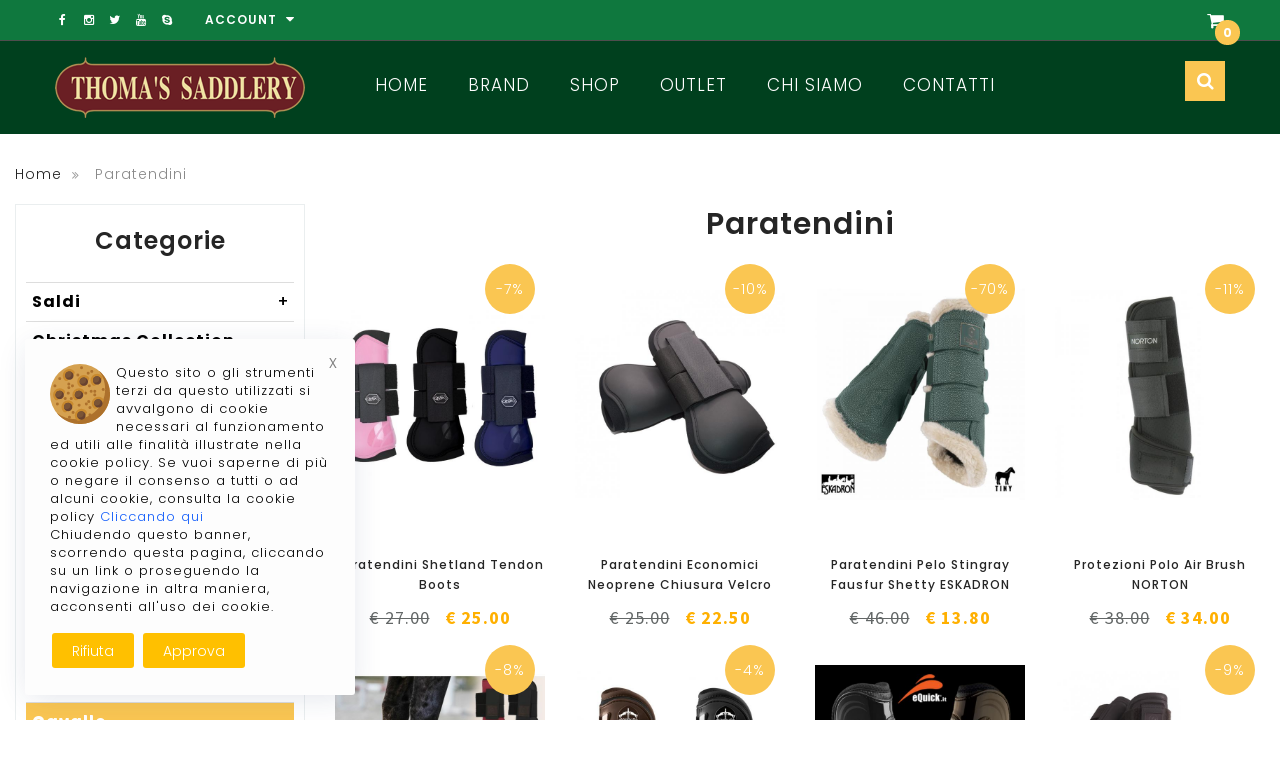

--- FILE ---
content_type: text/html; charset=UTF-8
request_url: https://www.thomassaddlery.it/paratendini
body_size: 13370
content:
<!doctype html>
<html class="no-js" lang="">
<head>
        <meta charset="utf-8">
        <meta http-equiv="x-ua-compatible" content="ie=edge">
        <title>Paratendini</title>
    	<meta name="keywords" content="">
        <meta name="description" content="">
        <meta name="viewport" content="width=device-width, initial-scale=1">
        <link rel="shortcut icon" type="image/x-icon" href="https://www.thomassaddlery.it/img/favicon.png">
        <link href='https://fonts.googleapis.com/css?family=Poppins:400,300,500,600,700' rel='stylesheet' type='text/css'>
	<link href='https://fonts.googleapis.com/css?family=Source+Sans+Pro:400,600,600italic,700,700italic,900,900italic,400italic,300italic,300' rel='stylesheet' type='text/css'>
	<link href='https://fonts.googleapis.com/css?family=Source+Sans+Pro:400,900,700italic,700,600italic,600,400italic,300italic,900italic' rel='stylesheet' type='text/css'>
	<link href='https://fonts.googleapis.com/css?family=Playfair+Display:400,400italic,700,700italic,900' rel='stylesheet' type='text/css'>
        <link rel="stylesheet" href="https://www.thomassaddlery.it/css/font-awesome.min.css">
        <link rel="stylesheet" href="https://www.thomassaddlery.it/css/owl.carousel.css">
        <link rel="stylesheet" href="https://www.thomassaddlery.it/css/owl.transitions.css">
        <link rel="stylesheet" href="https://www.thomassaddlery.it/css/jquery-ui.css">
        <link rel="stylesheet" href="https://www.thomassaddlery.it/css/meanmenu.min.css">
        <link rel="stylesheet" href="https://www.thomassaddlery.it/css/animate.css">
	<link rel="stylesheet" href="https://www.thomassaddlery.it/css/nivo-slider.css">
        <link rel="stylesheet" href="https://www.thomassaddlery.it/css/normalize.css">
        <link rel="stylesheet" href="https://www.thomassaddlery.it/css/main.css">
        <link rel="stylesheet" href="https://www.thomassaddlery.it/css/bootstrap.min.css">
        <link rel="stylesheet" href="https://www.thomassaddlery.it/css/style.css">
        <link rel="stylesheet" href="https://www.thomassaddlery.it/css/responsive.css">
        <script src="https://www.thomassaddlery.it/js/vendor/modernizr-2.8.3.min.js"></script>
	<script src="https://www.thomassaddlery.it/js/vendor/jquery-1.11.3.min.js"></script>
  	<style>
		.myNav {
  			/* background-color:#000;
  			color:#fff; */
  			display:inline-block;
  			float:left;
  			width:100%;
		}

		.myNav ul {
  			float:left;
  			width:100%;
  			margin:0;
  			padding:0;
  			text-align:center;
		}

		.myNav ul li {
  			display:inline-block;
		}

		.myNav ul li a {
  			color:#fff;
  			display:inline-block;
  			margin-right:10px;
  			padding:10px 0;
		}

		.sticky{
  			position: fixed;
			top: 0;
			z-index: 9999;
			width: 100%;
			margin-top: 0px;
		}
        </style>
    </head>
    <body>
    
    <!-- Start Header Area -->
    <div class="header-area">
	<div class="header-top header-top-5">
		<div class="container">
			<div class="row">
				<div class="col-xs-8 col-sm-8 col-md-8">
					<div class="top-contact">
								<div class="top-contact-2">
									<div class="social-link">
										<ul id="s-link">
											<li><a href="https://www.facebook.com/thomasaddlery/"><i class="fa fa-facebook"></i></a></li>
											<li><a href="https://www.instagram.com/thomassaddlery/"><i class="fa fa-instagram"></i></a></li>
											<li><a href="https://twitter.com/LorenzoTommassi"><i class="fa fa-twitter"></i></a></li>
											<li><a href="https://www.youtube.com/channel/UCuTA4apIw-VYvMQA0kKd-Aw"><i class="fa fa-youtube"></i></a></li>
											<li><a href="skype:thomassaddlery?chat"><i class="fa fa-skype"></i></a></li>
										</ul>
									</div>								
								</div>
					</div>
				<!-- </div>
				<div class="col-xs-4 col-sm-4 col-md-4"> -->
					<div class="top-right-item top-right-item-5 top-right-item-51">
						<div class="top-right my-account-link">
														<nav>
								<ul>
									<!-- <li>
										<span>Lingua:</span><a href="#">Italiano <i class="fa fa-caret-down"></i></a>
										<ul>
																							<li><a href="https://www.thomassaddlery.it/en/"><img src="https://www.thomassaddlery.it/image/flags/gb.png" alt="English" />&nbsp;&nbsp;English</a></li>
																							<li><a href="https://www.thomassaddlery.it/it/"><img src="https://www.thomassaddlery.it/image/flags/it.png" alt="Italiano" />&nbsp;&nbsp;Italiano</a></li>
																					</ul>
									</li> -->

									<li><a href="#">Account <i class="fa fa-caret-down"></i></a>
										<ul>
																							<li id="login" ></li>
												<li id="registrati" ></li>
																					</ul>
									</li>
                                        			</ul>
							</nav>
						</div>
					</div>						
				</div>
				<div class="col-xs-4 col-sm-4 col-md-4">
					<div class="top-contact top-contact-5" id="headercart" >

					</div>
				</div>
			</div>
		</div>			
	</div>
	
	<div class="header header-5 myNav">
		<div class="container">
			<div class="row">
				<div class="col-md-3 col-sm-12 col-xs-12">
					<div class="logo">
						<a href="https://www.thomassaddlery.it/"><img src="https://www.thomassaddlery.it/img/logo.png" alt="Logo"></a>
					</div>
				</div>
				<div class="col-md-8 hidden-sm hidden-xs">
					<!-- Start Main Menu Area -->
					<div class="menu menu1 menu5">
						<nav>
							<ul id="nav">
								<li><a href="https://www.thomassaddlery.it/">Home</a></li>
								<li><a href="https://www.thomassaddlery.it/brand">Brand</a>
																	</li>
			    													<li><a href="#.">Shop</a>
									<div class="mega-menu menu-2">
										<div class="maga-menu-top">
																							<span>
													<a href="https://www.thomassaddlery.it/prodotti-ths-it">THS</a>
												</span>
																							<span>
													<a href="https://www.thomassaddlery.it/articoli-cane">Cane</a>
												</span>
																							<span>
													<a href="https://www.thomassaddlery.it/prodotti-cavaliere">Cavaliere</a>
												</span>
																							<span>
													<a href="https://www.thomassaddlery.it/articoli-cavallo">Cavallo</a>
												</span>
																							<span>
													<a href="https://www.thomassaddlery.it/articoli-dressage">Dressage</a>
												</span>
																							<span>
													<a href="https://www.thomassaddlery.it/salto-ostacoli">Salto Ostacoli</a>
												</span>
																							<span>
													<a href="https://www.thomassaddlery.it/articoli-scuderie">Scuderia</a>
												</span>
																							<span>
													<a href="https://www.thomassaddlery.it/trekking">Trekking</a>
												</span>
																							<span>
													<a href="https://www.thomassaddlery.it/monta-western">Western</a>
												</span>
																					</div>
									</div>
								</li>
                            					<li><a href="https://www.thomassaddlery.it/promozioni-offerte-equitazione-outlet" >Outlet</a></li>
                            					<li><a href="https://www.thomassaddlery.it/chisiamo" >Chi Siamo</a></li>
                            					<!-- <li><a href="#" >Blog</a></li> -->
                            					<li><a href="https://www.thomassaddlery.it/contatti" >Contatti</a></li>
							</ul>
						</nav>
					</div>
					<!-- End Menu Area -->
				</div>
				<div class="col-md-1 col-sm-12 col-xs-12">
					<div class="search-button">
						<button class="button-i"><i class="fa fa-search"></i></button>
												<!-- <form class="topmenusearch" method="post" action="https://www.thomassaddlery.it/search" id="search-box21" role="form" enctype="multipart/form-data" > -->
							<div class="form-search-2">
								<input type="text" name="ricerca" value="" placeholder="Cerca ..." class="input-text">
								<button class="button-o" title="Search" type="submit"><span><i class="fa fa-search "></i></span></button>
								<button class="button-o button-1 none" type="button"><span><i class="fa fa-times"></i></span></button>
								<!-- <a href="#" class="button-o button-1 none"><span><i class="fa fa-times"></i></span></a> -->
							</div>
						<!-- </form> -->
					</div>	
				</div>
			</div>
		</div>
	</div>

	<!-- mobile-menu-area start -->
	<div class="mobile-menu-area">
		<div class="container">
			<div class="row">
				<div class="col-md-12 hidden-lg hidden-md">
					<div class="mobile-menu">
						<nav id="nav-mobile">
							<ul>
								<li><a href="https://www.thomassaddlery.it/">Home</a></li>
								<li><a href="https://www.thomassaddlery.it/brand">Brand</a>
																</li>
			    													<li><a href="#">Shop</a>
									<ul>
																	<li><a href="https://www.thomassaddlery.it/prodotti-ths-it">THS</a></li>
																	<li><a href="https://www.thomassaddlery.it/articoli-cane">Cane</a></li>
																	<li><a href="https://www.thomassaddlery.it/prodotti-cavaliere">Cavaliere</a></li>
																	<li><a href="https://www.thomassaddlery.it/articoli-cavallo">Cavallo</a></li>
																	<li><a href="https://www.thomassaddlery.it/articoli-dressage">Dressage</a></li>
																	<li><a href="https://www.thomassaddlery.it/salto-ostacoli">Salto Ostacoli</a></li>
																	<li><a href="https://www.thomassaddlery.it/articoli-scuderie">Scuderia</a></li>
																	<li><a href="https://www.thomassaddlery.it/trekking">Trekking</a></li>
																	<li><a href="https://www.thomassaddlery.it/monta-western">Western</a></li>
																	</ul>
								</li>
                            					<li><a href="https://www.thomassaddlery.it/chisiamo" >Chi Siamo</a></li>
                            					<!-- <li><a href="#" >Blog</a></li> -->
                            					<li><a href="https://www.thomassaddlery.it/contatti" >Contatti</a></li>
							</ul>
						</nav>
					</div>
				</div>
			</div>
		</div>
	</div>
	<!-- mobile-menu-area end -->
		<div class="clear"></div>    </div>
    <!-- End Header Area -->

<!-- CATEGORIE PRODOTTI -->
		<div class="breadcrumbs">
			<div class="container" style="width:100%;">
				<div class="container-inner">
					<ul>
						<li class="home">
							<a title="Go to Home Page" href="https://www.thomassaddlery.it/" >Home</a>
								<span><i class="fa fa-angle-double-right"></i></span>
						</li>
						<li class="category3">
							<span>Paratendini</span>
						</li>
					</ul>
				</div>
			</div>
		</div>
		<div class="product-page-area">
			<div class="container" style="width:100%;" >
				<div class="row">
					<div id="column-left" class="col-md-3 col-sm-12 col-xs-12">
						
<!-- ------------------------------------------------------------------------------------------------- -->
<!-- ------------------------------------------------------------------------------------------------- -->
<!-- ------------------------------------------------------------------------------------------------- -->
    <div class="product-cat-area">
	<div class="product-cat">
		<div class="section-title"><h3>Categorie</h3></div>
			<div class="category-menu" id="oop_cls_div_cont">
									
						<ul id="oop_ul_cats">
																			<li>
								<a href="saldi-it"  style="font-weight:bold;" >Saldi<div class="oop_cls_div_exp">+</div></a>
																	<ul style="display:none;">
																															<li>
												<a href="saldi-cavaliere-it"  style="padding-left:30px;" >Cavaliere</a>
																							</li>
																															<li>
												<a href="saldi-cavallo-it"  style="padding-left:30px;" >Cavallo</a>
																							</li>
																															<li>
												<a href="saldi-30"  style="padding-left:30px;" >Saldi 30%</a>
																							</li>
																															<li>
												<a href="saldi-40"  style="padding-left:30px;" >Saldi 40%</a>
																							</li>
																															<li>
												<a href="saldi-50"  style="padding-left:30px;" >Saldi 50%</a>
																							</li>
																															<li>
												<a href="saldi-70"  style="padding-left:30px;" >Saldi 70%</a>
																							</li>
																			</ul>
															</li>
																			<li>
								<a href="chsristmas,natale"  style="font-weight:bold;" >Christmas Collection</a>
															</li>
																			<li>
								<a href="promozioni-offerte-equitazione-outlet"  style="font-weight:bold;" >Outlet</a>
															</li>
																			<li>
								<a href="Pony-Shetland-e-Mini-Horse"  style="font-weight:bold;" >Pony - Shetland e Mini Horse</a>
															</li>
																			<li>
								<a href="Rose-Gold-Passion"  style="font-weight:bold;" >Rose Gold Passion</a>
															</li>
																			<li>
								<a href="prodotti-ths-it"  style="font-weight:bold;" >THS</a>
															</li>
																			<li>
								<a href="usato-di-qualita"  style="font-weight:bold;" >USATO</a>
															</li>
																			<li>
								<a href="black-friday-2025"  style="font-weight:bold;" >Black Friday<div class="oop_cls_div_exp">+</div></a>
																	<ul style="display:none;">
																															<li>
												<a href="bf-abbigliamento"  style="padding-left:30px;" >Abbigliamento</a>
																							</li>
																															<li>
												<a href="bf-cavaliere"  style="padding-left:30px;" >Cavaliere</a>
																							</li>
																															<li>
												<a href="bf-cavallo"  style="padding-left:30px;" >Cavallo</a>
																							</li>
																															<li>
												<a href="bf-coperte"  style="padding-left:30px;" >Coperte</a>
																							</li>
																															<li>
												<a href="bf-30-percento"  style="padding-left:30px;" >Sconto 30%</a>
																							</li>
																															<li>
												<a href="bf-50-percento"  style="padding-left:30px;" >Sconto 50%</a>
																							</li>
																															<li>
												<a href="bf-70-percento"  style="padding-left:30px;" >Sconto 70%</a>
																							</li>
																															<li>
												<a href="bf-selleria"  style="padding-left:30px;" >Selleria</a>
																							</li>
																															<li>
												<a href="bf-stivali-e-ghette"  style="padding-left:30px;" >Stivali e Ghette</a>
																							</li>
																			</ul>
															</li>
																			<li>
								<a href="articoli-cane"  style="font-weight:bold;" >Cane<div class="oop_cls_div_exp">+</div></a>
																	<ul style="display:none;">
																															<li>
												<a href="copertecani"  style="padding-left:30px;" >Coperte da cani</a>
																							</li>
																															<li>
												<a href="cucce-cani-it"  style="padding-left:30px;" >Cucce</a>
																							</li>
																															<li>
												<a href="giochi-cani-accessoti-it"  style="padding-left:30px;" >Giochi &amp; Accessori</a>
																							</li>
																															<li>
												<a href="collari-ita"  style="padding-left:30px;" >Guinzagli &amp; Collari</a>
																							</li>
																			</ul>
															</li>
																			<li>
								<a href="prodotti-cavaliere"  style="font-weight:bold;" >Cavaliere<div class="oop_cls_div_exp">+</div></a>
																	<ul style="display:none;">
																															<li>
												<a href="abbigliamento-equitazione"  style="padding-left:30px;" >Abbigliamento Equitazione<div class="oop_cls_div_exp">+</div></a>
																									<ul style="display:none;">
																																												<li>
																<a href="accessori-abbigliamento"  style="padding-left:60px;" >Accessori<div class="oop_cls_div_exp">+</div></a>
																																	<ul style="display:none;">
																																																								<li><a href="borse"  style="padding-left:90px;" >Borse, Porta Stivali e Porta Cap</a></li>
																																																								<li><a href="cappelli-sciarpe"  style="padding-left:90px;" >Cappelli e Sciarpe</a></li>
																																																								<li><a href="cinture"  style="padding-left:90px;" >Cinture</a></li>
																																																								<li><a href="cravatteplastron"  style="padding-left:90px;" >Cravatte, Plastron e Spille</a></li>
																																																								<li><a href="retinecapelli"  style="padding-left:90px;" >Retine per Capelli</a></li>
																																			</ul>
																															</li>
																																												<li>
																<a href="airbag-accessori"  style="padding-left:60px;" >Airbag e accessori</a>
																															</li>
																																												<li>
																<a href="bustini-protettivi-equitazione"  style="padding-left:60px;" >Bustini protettivi</a>
																															</li>
																																												<li>
																<a href="calze"  style="padding-left:60px;" >Calze</a>
																															</li>
																																												<li>
																<a href="camicie-da-concorso"  style="padding-left:60px;" >Camicie e polo da concorso</a>
																															</li>
																																												<li>
																<a href="felpe-e-pile-it"  style="padding-left:60px;" >Felpe e Pile</a>
																															</li>
																																												<li>
																<a href="ghette"  style="padding-left:60px;" >Ghette</a>
																															</li>
																																												<li>
																<a href="giacche-da-concorso"  style="padding-left:60px;" >Giacche da concorso</a>
																															</li>
																																												<li>
																<a href="gilet"  style="padding-left:60px;" >Gilet</a>
																															</li>
																																												<li>
																<a href="giubotti"  style="padding-left:60px;" >Giubbotti</a>
																															</li>
																																												<li>
																<a href="guanti"  style="padding-left:60px;" >Guanti</a>
																															</li>
																																												<li>
																<a href="pantaloni"  style="padding-left:60px;" >Pantaloni<div class="oop_cls_div_exp">+</div></a>
																																	<ul style="display:none;">
																																																								<li><a href="Leggings"  style="padding-left:90px;" >Leggings</a></li>
																																			</ul>
																															</li>
																																												<li>
																<a href="polo-e-t-shirt"  style="padding-left:60px;" >Polo, T-shirt e Maglie</a>
																															</li>
																																												<li>
																<a href="scarpedascuderia"  style="padding-left:60px;" >Scarpe da scuderia</a>
																															</li>
																																												<li>
																<a href="stivaletti"  style="padding-left:60px;" >Stivaletti</a>
																															</li>
																																												<li>
																<a href="stivali-equitazione"  style="padding-left:60px;" >Stivali Equitazione</a>
																															</li>
																											</ul>
																							</li>
																															<li>
												<a href="articoli-da-regalo-oggettistica-e-coltelleria"  style="padding-left:30px;" >Articoli da regalo e Oggettistica</a>
																							</li>
																															<li>
												<a href="cap-e-caschi-equitazione"  style="padding-left:30px;" >Cap e Caschi</a>
																							</li>
																															<li>
												<a href="fruste-e-frustini"  style="padding-left:30px;" >Fruste e Frustini<div class="oop_cls_div_exp">+</div></a>
																									<ul style="display:none;">
																																												<li>
																<a href="frustedressage"  style="padding-left:60px;" >Fruste Dressage</a>
																															</li>
																																												<li>
																<a href="frustelungheaddestramento"  style="padding-left:60px;" >Fruste lunghe Addestramento e Carrozza</a>
																															</li>
																																												<li>
																<a href="frustinicorti"  style="padding-left:60px;" >Frustini corti</a>
																															</li>
																											</ul>
																							</li>
																															<li>
												<a href="speroni-e-cinturini"  style="padding-left:30px;" >Speroni e cinturini<div class="oop_cls_div_exp">+</div></a>
																									<ul style="display:none;">
																																												<li>
																<a href="cinturini"  style="padding-left:60px;" >Cinturini</a>
																															</li>
																																												<li>
																<a href="goccia"  style="padding-left:60px;" >Speroni Goccia</a>
																															</li>
																																												<li>
																<a href="martello"  style="padding-left:60px;" >Speroni Martello</a>
																															</li>
																																												<li>
																<a href="rotella"  style="padding-left:60px;" >Speroni Rotella</a>
																															</li>
																																												<li>
																<a href="sfera"  style="padding-left:60px;" >Speroni Sfera</a>
																															</li>
																																												<li>
																<a href="tronchetto"  style="padding-left:60px;" >Speroni Tronchetto</a>
																															</li>
																																												<li>
																<a href="speroni-western"  style="padding-left:60px;" >Speroni Western</a>
																															</li>
																											</ul>
																							</li>
																			</ul>
															</li>
																			<li>
								<a href="articoli-cavallo" class="oop_cls_a_active" style="font-weight:bold;" >Cavallo<div class="oop_cls_div_exp">-</div></a>
																	<ul style="display:block;">
																															<li>
												<a href="addestramento-equitazione"  style="padding-left:30px;" >Addestramento</a>
																							</li>
																															<li>
												<a href="agnellini-equitazione"  style="padding-left:30px;" >Agnellini</a>
																							</li>
																															<li>
												<a href="antimorso-equitazione"  style="padding-left:30px;" >Antimorso</a>
																							</li>
																															<li>
												<a href="antimosche-equitazione"  style="padding-left:30px;" >Antimosche<div class="oop_cls_div_exp">+</div></a>
																									<ul style="display:none;">
																																												<li>
																<a href="coperteantimosche"  style="padding-left:60px;" >Coperte antimosche e accessori</a>
																															</li>
																																												<li>
																<a href="maschere-nasalina-frontalino"  style="padding-left:60px;" >Maschere, Nasaline e Frontalini antimosche</a>
																															</li>
																																												<li>
																<a href="prodotti-antimosche"  style="padding-left:60px;" >Prodotti antimosche</a>
																															</li>
																											</ul>
																							</li>
																															<li>
												<a href="articoli-per-grooming"  style="padding-left:30px;" >Articoli per Grooming<div class="oop_cls_div_exp">+</div></a>
																									<ul style="display:none;">
																																												<li>
																<a href="AccessoriVari"  style="padding-left:60px;" >Accessori Vari</a>
																															</li>
																																												<li>
																<a href="articolipertrecce"  style="padding-left:60px;" >Articoli per Trecce</a>
																															</li>
																																												<li>
																<a href="BaulettieBorseGrooming"  style="padding-left:60px;" >Bauletti e Borse Grooming</a>
																															</li>
																																												<li>
																<a href="BruscheeBrusconi"  style="padding-left:60px;" >Brusche e Brusconi</a>
																															</li>
																																												<li>
																<a href="ForbicieSfoltitori"  style="padding-left:60px;" >Forbici e Sfoltitori</a>
																															</li>
																																												<li>
																<a href="Massaggiatori"  style="padding-left:60px;" >Massaggiatori</a>
																															</li>
																																												<li>
																<a href="NettapiediePennelli"  style="padding-left:60px;" >Nettapiedi e Pennelli</a>
																															</li>
																																												<li>
																<a href="SpazzoleePettini"  style="padding-left:60px;" >Spazzole e Pettini</a>
																															</li>
																																												<li>
																<a href="Spugne,guantiePannetti"  style="padding-left:60px;" >Spugne, Guanti e Pannetti</a>
																															</li>
																																												<li>
																<a href="Stecche"  style="padding-left:60px;" >Stecche</a>
																															</li>
																																												<li>
																<a href="Striglie"  style="padding-left:60px;" >Striglie</a>
																															</li>
																																												<li>
																<a href="Tosatrici,LameePettini"  style="padding-left:60px;" >Tosatrici, Lame e Pettini</a>
																															</li>
																											</ul>
																							</li>
																															<li>
												<a href="attacchi-equitazione"  style="padding-left:30px;" >Attacchi</a>
																							</li>
																															<li>
												<a href="capezze-e-lunghine-it"  style="padding-left:30px;" >Capezze e lunghine<div class="oop_cls_div_exp">+</div></a>
																									<ul style="display:none;">
																																												<li>
																<a href="capezzeagnello"  style="padding-left:60px;" >Capezze Agnello</a>
																															</li>
																																												<li>
																<a href="CAPEZZECORDA"  style="padding-left:60px;" >Capezze Corda</a>
																															</li>
																																												<li>
																<a href="CapezzeCuoio"  style="padding-left:60px;" >Capezze Cuoio</a>
																															</li>
																																												<li>
																<a href="CapezzeNylon"  style="padding-left:60px;" >Capezze Nylon</a>
																															</li>
																																												<li>
																<a href="CapezzePonyeShetty"  style="padding-left:60px;" >Capezze Pony e Shetty</a>
																															</li>
																																												<li>
																<a href="CapezzePuledro"  style="padding-left:60px;" >Capezze Puledro</a>
																															</li>
																																												<li>
																<a href="CapezzeSpecial"  style="padding-left:60px;" >Capezze Special</a>
																															</li>
																																												<li>
																<a href="Lunghine"  style="padding-left:60px;" >Lunghine</a>
																															</li>
																																												<li>
																<a href="SetCapezzaLunghina"  style="padding-left:60px;" >Set Capezza + Lunghina</a>
																															</li>
																											</ul>
																							</li>
																															<li>
												<a href="coperte-equitazione"  style="padding-left:30px;" >Coperte<div class="oop_cls_div_exp">+</div></a>
																									<ul style="display:none;">
																																												<li>
																<a href="coperte-box"  style="padding-left:60px;" >Coperte Box</a>
																															</li>
																																												<li>
																<a href="coperte-paddock"  style="padding-left:60px;" >Coperte Paddock</a>
																															</li>
																																												<li>
																<a href="coperte-cotone"  style="padding-left:60px;" >Coperte Cotone</a>
																															</li>
																																												<li>
																<a href="coperte-antimosche-cavalli"  style="padding-left:60px;" >Coperte Antimosche per Cavalli</a>
																															</li>
																																												<li>
																<a href="coperte-passeggio"  style="padding-left:60px;" >Coperte Passeggio</a>
																															</li>
																																												<li>
																<a href="coperte-pile"  style="padding-left:60px;" >Coperte Pile</a>
																															</li>
																																												<li>
																<a href="coperte-lana"  style="padding-left:60px;" >Coperte Lana</a>
																															</li>
																																												<li>
																<a href="coperte-traspiranti"  style="padding-left:60px;" >Coperte Dissudanti</a>
																															</li>
																																												<li>
																<a href="coperte-da-giostra"  style="padding-left:60px;" >Coperte Giostra</a>
																															</li>
																																												<li>
																<a href="coprireni"  style="padding-left:60px;" >Coprireni</a>
																															</li>
																																												<li>
																<a href="sottocoperte"  style="padding-left:60px;" >Sottocoperte</a>
																															</li>
																																												<li>
																<a href="colli"  style="padding-left:60px;" >Colli</a>
																															</li>
																																												<li>
																<a href="accessori-coperte"  style="padding-left:60px;" >Accessori Coperte</a>
																															</li>
																											</ul>
																							</li>
																															<li>
												<a href="cura-del-cavallo"  style="padding-left:30px;" >Cura del cavallo<div class="oop_cls_div_exp">+</div></a>
																									<ul style="display:none;">
																																												<li>
																<a href="prodotti-terapeutici"  style="padding-left:60px;" >Cura degli arti</a>
																															</li>
																																												<li>
																<a href="cura-dello-zoccolo"  style="padding-left:60px;" >Cura dello zoccolo</a>
																															</li>
																																												<li>
																<a href="cura-di-coda-e-criniera"  style="padding-left:60px;" >Cura di coda e criniera</a>
																															</li>
																																												<li>
																<a href="pulizia-del-cavallo"  style="padding-left:60px;" >Cura di manto e cute</a>
																															</li>
																																												<li>
																<a href="tosatrici-pettini-e-massaggiatori"  style="padding-left:60px;" >Tosatrici, pettini e massaggiatori</a>
																															</li>
																											</ul>
																							</li>
																															<li>
												<a href="galoppo-e-trotto"  style="padding-left:30px;" >Galoppo e Trotto</a>
																							</li>
																															<li>
												<a href="imboccature"  style="padding-left:30px;" >Imboccature<div class="oop_cls_div_exp">+</div></a>
																									<ul style="display:none;">
																																												<li>
																<a href="filetti4anelli"  style="padding-left:60px;" >Filetti 4 Anelli</a>
																															</li>
																																												<li>
																<a href="morsicuoio"  style="padding-left:60px;" >Morsi in Cuoio</a>
																															</li>
																																												<li>
																<a href="filetti-anelli"  style="padding-left:60px;" >Filetti Anelli</a>
																															</li>
																																												<li>
																<a href="filetti-oliva"  style="padding-left:60px;" >Filetti Oliva</a>
																															</li>
																																												<li>
																<a href="filetti-d"  style="padding-left:60px;" >Filetti D</a>
																															</li>
																																												<li>
																<a href="filetti-aste"  style="padding-left:60px;" >Filetti Aste</a>
																															</li>
																																												<li>
																<a href="pessoa"  style="padding-left:60px;" >Pessoa</a>
																															</li>
																																												<li>
																<a href="pelham"  style="padding-left:60px;" >Pelham</a>
																															</li>
																																												<li>
																<a href="kimblewick"  style="padding-left:60px;" >Kimblewick e Spagnoli</a>
																															</li>
																																												<li>
																<a href="francescine"  style="padding-left:60px;" >Francesine</a>
																															</li>
																																												<li>
																<a href="baoucher"  style="padding-left:60px;" >Baoucher</a>
																															</li>
																																												<li>
																<a href="hackmore"  style="padding-left:60px;" >Hackmore</a>
																															</li>
																																												<li>
																<a href="tandem"  style="padding-left:60px;" >Tandem</a>
																															</li>
																																												<li>
																<a href="elevatori"  style="padding-left:60px;" >Elevatori</a>
																															</li>
																																												<li>
																<a href="torciglioni"  style="padding-left:60px;" >Torciglioni</a>
																															</li>
																																												<li>
																<a href="bubble"  style="padding-left:60px;" >Bubble</a>
																															</li>
																																												<li>
																<a href="briglie-bridoni"  style="padding-left:60px;" >Briglie e Bridoni</a>
																															</li>
																																												<li>
																<a href="escargot"  style="padding-left:60px;" >Escargot</a>
																															</li>
																																												<li>
																<a href="liverpool"  style="padding-left:60px;" >Liverpool</a>
																															</li>
																																												<li>
																<a href="imboccature-speciali"  style="padding-left:60px;" >Imboccature Speciali</a>
																															</li>
																																												<li>
																<a href="morsi-western"  style="padding-left:60px;" >Morsi Western</a>
																															</li>
																																												<li>
																<a href="chifney"  style="padding-left:60px;" >Chifney</a>
																															</li>
																																												<li>
																<a href="trotto-attacchi"  style="padding-left:60px;" >Trotto e Attacchi</a>
																															</li>
																																												<li>
																<a href="accessori-imboccature"  style="padding-left:60px;" >Accessori Imboccature</a>
																															</li>
																											</ul>
																							</li>
																															<li>
												<a href="alimenti-per-cavalli"  style="padding-left:30px;" >Integratori, Biscotti e Giochi<div class="oop_cls_div_exp">+</div></a>
																									<ul style="display:none;">
																																												<li>
																<a href="biscotti-caramelle-e-giochi"  style="padding-left:60px;" >Biscotti, Caramelle e Sale</a>
																															</li>
																																												<li>
																<a href="Giochi"  style="padding-left:60px;" >Giochi</a>
																															</li>
																																												<li>
																<a href="integratori-e-mangimi-complementari"  style="padding-left:60px;" >Integratori e mangimi complementari</a>
																															</li>
																											</ul>
																							</li>
																															<li>
												<a href="mascalcia-it"  style="padding-left:30px;" >Mascalcia e Ramponi<div class="oop_cls_div_exp">+</div></a>
																									<ul style="display:none;">
																																												<li>
																<a href="ramponi-accessori"  style="padding-left:60px;" >Ramponi e Accessori</a>
																															</li>
																											</ul>
																							</li>
																															<li>
												<a href="maschere"  style="padding-left:30px;" >Maschere</a>
																							</li>
																															<li>
												<a href="museruole-e-collari"  style="padding-left:30px;" >Museruole e Collari</a>
																							</li>
																															<li>
												<a href="protezioni-cavallo" class="oop_cls_a_active" style="padding-left:30px;" >Protezioni<div class="oop_cls_div_exp">-</div></a>
																									<ul style="display:block;">
																																												<li>
																<a href="paratendini" class="oop_cls_a_active" style="padding-left:60px;" >Paratendini</a>
																															</li>
																																												<li>
																<a href="paranocche"  style="padding-left:60px;" >Paranocche</a>
																															</li>
																																												<li>
																<a href="stinchiere"  style="padding-left:60px;" >Stinchiere</a>
																															</li>
																																												<li>
																<a href="conchiglie"  style="padding-left:60px;" >Conchiglie</a>
																															</li>
																																												<li>
																<a href="paraglomi"  style="padding-left:60px;" >Paraglomi</a>
																															</li>
																																												<li>
																<a href="parapastorali"  style="padding-left:60px;" >Para Pastorali</a>
																															</li>
																																												<li>
																<a href="protezioni-terapeutiche"  style="padding-left:60px;" >Protezioni Terapeutiche</a>
																															</li>
																																												<li>
																<a href="sottofasce-lavoro"  style="padding-left:60px;" >Sottofasce Lavoro</a>
																															</li>
																																												<li>
																<a href="fasce-lavoro"  style="padding-left:60px;" >Fasce Lavoro</a>
																															</li>
																																												<li>
																<a href="sottofasce-box"  style="padding-left:60px;" >Sottofasce Box</a>
																															</li>
																																												<li>
																<a href="fasce-box"  style="padding-left:60px;" >Fasce Box</a>
																															</li>
																																												<li>
																<a href="stable-boot"  style="padding-left:60px;" >Stable Boot</a>
																															</li>
																																												<li>
																<a href="paracolpi-trasporto"  style="padding-left:60px;" >Paracolpi Trasporto</a>
																															</li>
																																												<li>
																<a href="paracoda"  style="padding-left:60px;" >Paracoda</a>
																															</li>
																																												<li>
																<a href="scarpette"  style="padding-left:60px;" >Scarpette</a>
																															</li>
																																												<li>
																<a href="protezioni-varie"  style="padding-left:60px;" >Protezioni Varie</a>
																															</li>
																											</ul>
																							</li>
																															<li>
												<a href="foal"  style="padding-left:30px;" >Puledri - Foal</a>
																							</li>
																															<li>
												<a href="salvaschiena-gel-e-sottocuscini-equitex-it"  style="padding-left:30px;" >Salvaschiena, Gel e Sottocuscini Equitex</a>
																							</li>
																															<li>
												<a href="selle-equitazione"  style="padding-left:30px;" >Selle<div class="oop_cls_div_exp">+</div></a>
																									<ul style="display:none;">
																																												<li>
																<a href="accessori-selle"  style="padding-left:60px;" >Accessori</a>
																															</li>
																																												<li>
																<a href="dressage-selle"  style="padding-left:60px;" >Selle Dressage</a>
																															</li>
																																												<li>
																<a href="selle-salto-ostacoli"  style="padding-left:60px;" >Selle Salto Ostacoli</a>
																															</li>
																																												<li>
																<a href="trekking-selle"  style="padding-left:60px;" >Selle Trekking</a>
																															</li>
																																												<li>
																<a href="usate-selle"  style="padding-left:60px;" >Selle Usate</a>
																															</li>
																																												<li>
																<a href="western-selle"  style="padding-left:60px;" >Selle Western</a>
																															</li>
																											</ul>
																							</li>
																															<li>
												<a href="selleria-equitazione"  style="padding-left:30px;" >Selleria<div class="oop_cls_div_exp">+</div></a>
																									<ul style="display:none;">
																																												<li>
																<a href="abbassatesta"  style="padding-left:60px;" >Abbassatesta</a>
																															</li>
																																												<li>
																<a href="barbozzali"  style="padding-left:60px;" >Barbozzali</a>
																															</li>
																																												<li>
																<a href="capezzini"  style="padding-left:60px;" >Capezzini</a>
																															</li>
																																												<li>
																<a href="capezzoni-e-fascioni"  style="padding-left:60px;" >Capezzoni e fascioni</a>
																															</li>
																																												<li>
																<a href="frontalini-cavallo"  style="padding-left:60px;" >Frontalini</a>
																															</li>
																																												<li>
																<a href="martingale-e-forchette"  style="padding-left:60px;" >Martingale e forchette</a>
																															</li>
																																												<li>
																<a href="minuteria-in-gomma-metallo-cuoio-e-tessuto"  style="padding-left:60px;" >Minuteria in gomma, metallo, cuoio e tessuto</a>
																															</li>
																																												<li>
																<a href="montanti"  style="padding-left:60px;" >Montanti</a>
																															</li>
																																												<li>
																<a href="numeritestiera"  style="padding-left:60px;" >Numeri di testiera</a>
																															</li>
																																												<li>
																<a href="pettorali"  style="padding-left:60px;" >Pettorali</a>
																															</li>
																																												<li>
																<a href="redini"  style="padding-left:60px;" >Redini</a>
																															</li>
																																												<li>
																<a href="sottopancia"  style="padding-left:60px;" >Sottopancia</a>
																															</li>
																																												<li>
																<a href="staffili-it"  style="padding-left:60px;" >Staffili</a>
																															</li>
																																												<li>
																<a href="testiere"  style="padding-left:60px;" >Testiere<div class="oop_cls_div_exp">+</div></a>
																																	<ul style="display:none;">
																																																								<li><a href="testiere-flash-in"  style="padding-left:90px;" >Testiere Flash</a></li>
																																																								<li><a href="testiere-messicane-it"  style="padding-left:90px;" >Testiere Messicane</a></li>
																																																								<li><a href="testiere-hannover-it"  style="padding-left:90px;" >Testiere Hannover</a></li>
																																																								<li><a href="testiere-dressage-it"  style="padding-left:90px;" >Testiere Dressage</a></li>
																																																								<li><a href="testiere-speciali-it"  style="padding-left:90px;" >Testiere Speciali</a></li>
																																																								<li><a href="testiere-americane-it"  style="padding-left:90px;" >Testiere Western</a></li>
																																																								<li><a href="accessori-testiere-it"  style="padding-left:90px;" >Accessori</a></li>
																																			</ul>
																															</li>
																											</ul>
																							</li>
																															<li>
												<a href="sottosella-equitazione"  style="padding-left:30px;" >Sottosella e Cuffie<div class="oop_cls_div_exp">+</div></a>
																									<ul style="display:none;">
																																												<li>
																<a href="cuffie-cuffiette-cuffia-cuffietta"  style="padding-left:60px;" >Cuffie</a>
																															</li>
																																												<li>
																<a href="Sottosella"  style="padding-left:60px;" >Sottosella</a>
																															</li>
																											</ul>
																							</li>
																															<li>
												<a href="staffe-e-staffili"  style="padding-left:30px;" >Staffe e Accessori</a>
																							</li>
																			</ul>
															</li>
																			<li>
								<a href="articoli-dressage"  style="font-weight:bold;" >Dressage<div class="oop_cls_div_exp">+</div></a>
																	<ul style="display:none;">
																															<li>
												<a href="agnellini-dressage"  style="padding-left:30px;" >Agnellini</a>
																							</li>
																															<li>
												<a href="imboccature-dressage"  style="padding-left:30px;" >Imboccature</a>
																							</li>
																															<li>
												<a href="protezioni-dressage"  style="padding-left:30px;" >Protezioni</a>
																							</li>
																															<li>
												<a href="salvaschiena-dressage"  style="padding-left:30px;" >Salvaschiena e gel</a>
																							</li>
																															<li>
												<a href="selle-cavallo-dressage"  style="padding-left:30px;" >Selle</a>
																							</li>
																															<li>
												<a href="selleria-dressage"  style="padding-left:30px;" >Selleria</a>
																							</li>
																															<li>
												<a href="sottocuscini-equitex-dressage"  style="padding-left:30px;" >Sottocuscini Equitex</a>
																							</li>
																															<li>
												<a href="sottosella-e-cuffie-dressage"  style="padding-left:30px;" >Sottosella e Cuffie</a>
																							</li>
																															<li>
												<a href="staffe-staffili-dressage"  style="padding-left:30px;" >Staffe, staffili e accessori</a>
																							</li>
																			</ul>
															</li>
																			<li>
								<a href="salto-ostacoli"  style="font-weight:bold;" >Salto Ostacoli<div class="oop_cls_div_exp">+</div></a>
																	<ul style="display:none;">
																															<li>
												<a href="agnellini-salto ostacoli"  style="padding-left:30px;" >Agnellini</a>
																							</li>
																															<li>
												<a href="imboccature-salto"  style="padding-left:30px;" >Imboccature</a>
																							</li>
																															<li>
												<a href="protezioni-equitazione-salto"  style="padding-left:30px;" >Protezioni</a>
																							</li>
																															<li>
												<a href="salvaschiena-e-gel"  style="padding-left:30px;" >Salvaschiena e Gel</a>
																							</li>
																															<li>
												<a href="selle-salto-ostacoli-"  style="padding-left:30px;" >Selle</a>
																							</li>
																															<li>
												<a href="selleria-salto-ostacoli"  style="padding-left:30px;" >Selleria</a>
																							</li>
																															<li>
												<a href="sottocuscini-equitex"  style="padding-left:30px;" >Sottocuscini Equitex</a>
																							</li>
																															<li>
												<a href="sottosella-e-cuffie"  style="padding-left:30px;" >Sottosella e Cuffie</a>
																							</li>
																															<li>
												<a href="staffe-e-staffili-equitazione-salto-ostacoli"  style="padding-left:30px;" >Staffe e staffili</a>
																							</li>
																			</ul>
															</li>
																			<li>
								<a href="articoli-scuderie"  style="font-weight:bold;" >Scuderia<div class="oop_cls_div_exp">+</div></a>
																	<ul style="display:none;">
																															<li>
												<a href="abbeveratoi-cavalli"  style="padding-left:30px;" >Abbeveratoi</a>
																							</li>
																															<li>
												<a href="accessori-scuderia"  style="padding-left:30px;" >Accessori</a>
																							</li>
																															<li>
												<a href="attrezzature-utili-it"  style="padding-left:30px;" >Attrezzature utili</a>
																							</li>
																															<li>
												<a href="carrelli-e-cavalletti-it"  style="padding-left:30px;" >Carrelli e Cavalletti</a>
																							</li>
																															<li>
												<a href="carriole-it"  style="padding-left:30px;" >Carriole</a>
																							</li>
																															<li>
												<a href="cassoni-e-bauli"  style="padding-left:30px;" >Cassoni e bauli</a>
																							</li>
																															<li>
												<a href="cura-del-cuoio"  style="padding-left:30px;" >Cura del cuoio</a>
																							</li>
																															<li>
												<a href="foratrici-it"  style="padding-left:30px;" >Foratrici</a>
																							</li>
																															<li>
												<a href="forche-forconi-pattumiere-e-scope-it"  style="padding-left:30px;" >Forche, Forconi, Pattumiere e Scope</a>
																							</li>
																															<li>
												<a href="ganci-serrature-da-scuderia-e-lucchetti-it"  style="padding-left:30px;" >Ganci, Serrature da scuderia e Lucchetti</a>
																							</li>
																															<li>
												<a href="insetticidi-scuderia"  style="padding-left:30px;" >Insetticidi</a>
																							</li>
																															<li>
												<a href="lettere-da-rettangolo-it"  style="padding-left:30px;" >Lettere da rettangolo</a>
																							</li>
																															<li>
												<a href="mangiatoie-secchi-e-sessole-it"  style="padding-left:30px;" >Mangiatoie, Secchi e Sessole</a>
																							</li>
																															<li>
												<a href="portasella-e-portabriglia"  style="padding-left:30px;" >Portasella e portabriglia</a>
																							</li>
																															<li>
												<a href="recinzioni-elettriche"  style="padding-left:30px;" >Recinzioni elettriche</a>
																							</li>
																															<li>
												<a href="reti-per-il-fieno"  style="padding-left:30px;" >Reti per il fieno</a>
																							</li>
																															<li>
												<a href="scale-e-scalette-it"  style="padding-left:30px;" >Scale e Scalette</a>
																							</li>
																															<li>
												<a href="tende-da-box-e-accessori"  style="padding-left:30px;" >Tende da box e Accessori</a>
																							</li>
																															<li>
												<a href="tosatrici-pettini-e-massaggiatori-it-scuderia"  style="padding-left:30px;" >Tosatrici, Pettini e Massaggiatori</a>
																							</li>
																			</ul>
															</li>
																			<li>
								<a href="trekking"  style="font-weight:bold;" >Trekking<div class="oop_cls_div_exp">+</div></a>
																	<ul style="display:none;">
																															<li>
												<a href="agnellini-cavallo-trekking"  style="padding-left:30px;" >Agnellini</a>
																							</li>
																															<li>
												<a href="imboccature-equitazione-trekking"  style="padding-left:30px;" >Imboccature</a>
																							</li>
																															<li>
												<a href="protezioni-trekking"  style="padding-left:30px;" >Protezioni</a>
																							</li>
																															<li>
												<a href="selle-trekking-"  style="padding-left:30px;" >Selle</a>
																							</li>
																															<li>
												<a href="selleria-trekking"  style="padding-left:30px;" >Selleria</a>
																							</li>
																															<li>
												<a href="sottosella-e-sottocuscini-cavallo-trekking"  style="padding-left:30px;" >Sottosella e cuffie</a>
																							</li>
																															<li>
												<a href="staffe-staffili-cavallo-trekking"  style="padding-left:30px;" >Staffe, Staffili e Accessori</a>
																							</li>
																			</ul>
															</li>
																			<li>
								<a href="monta-western"  style="font-weight:bold;" >Western<div class="oop_cls_div_exp">+</div></a>
																	<ul style="display:none;">
																															<li>
												<a href="abbigliamento-e-accessori-western"  style="padding-left:30px;" >Abbigliamento e accessori</a>
																							</li>
																															<li>
												<a href="agnellini-western"  style="padding-left:30px;" >Agnellini</a>
																							</li>
																															<li>
												<a href="imboccature-western-"  style="padding-left:30px;" >Imboccature</a>
																							</li>
																															<li>
												<a href="protezioni-western"  style="padding-left:30px;" >Protezioni</a>
																							</li>
																															<li>
												<a href="selle-western-"  style="padding-left:30px;" >Selle</a>
																							</li>
																															<li>
												<a href="selleria-western-"  style="padding-left:30px;" >Selleria</a>
																							</li>
																															<li>
												<a href="sottosella-western"  style="padding-left:30px;" >Sottosella</a>
																							</li>
																															<li>
												<a href="speroni-western-"  style="padding-left:30px;" >Speroni </a>
																							</li>
																															<li>
												<a href="staffe-e-staffili-cavallo-western"  style="padding-left:30px;" >Staffe e staffili</a>
																							</li>
																			</ul>
															</li>
												</ul>
												</div>

	</div>
    </div>
<script type="text/javascript"><!--
$(function(){
  $("#oop_ul_cats .oop_cls_div_exp").click(function(e) {
      e.preventDefault();
      e.stopPropagation();
      if($(this).html()=="+") { $(this).html("-"); } else { $(this).html("+"); }
      var subli = $(this).closest("li").find('> ul');
      if(subli.length) subli.slideToggle(200);
  });
});

//--></script>
<!-- ------------------------------------------------------------------------------------------------- -->
<!-- ------------------------------------------------------------------------------------------------- -->
<!-- ------------------------------------------------------------------------------------------------- -->						<span id="toggle-sidebar" class="toggle-sidebar show_on_small">x</span>
					</div>

<script>
	var showhide = true;
	$("#column-left").removeClass('state-on');
	$("#column-left").addClass('state-off');

	$("#toggle-sidebar").click(function() {
		if (showhide == true) {
			$("#column-left").removeClass('state-off');
			$("#column-left").addClass('state-on');
			showhide = false;
		} else {
			$("#column-left").removeClass('state-on');
			$("#column-left").addClass('state-off');
			showhide = true;
		}
	});

</script>
					<div class="col-md-9 col-sm-12 col-xs-12">
					<div class="entry-header-area">
						<div><h1 class="entry-title" style="text-align:center; font-size:30px;" >Paratendini</h1></div>
					</div>
																													    						
						<div class="row">
			      							        											<div class="col-lg-3 col-md-4 col-sm-6 col-xs-12">
									<div class="single-product">
										<div class="product-img product-img-2">
																							<span class="hot-sale">-7%</span>
																						<a href="paratendini/index.php?route=pagine&p=19&pd=55129">
												<img class="primary-img" alt="" src="https://www.thomassaddlery.it/image/cache/catalog/prodotti/cavallo/protezioni/paratendini/BRADNS/Senza titolo-1600x802.jpg">
											</a>
										</div>
										<div class="tab-desc tab-desc3">
											<h2 class="product-name">
												<a title="" href="paratendini/index.php?route=pagine&p=19&pd=55129">
													Paratendini Shetland Tendon Boots												</a>
											</h2>
											<div class="price-box">
					    																				<p class="old-price"><span class="price">&euro; 27.00</span></p>
													<p class="special-price s-one"><span class="price">&euro; 25.00</span></p>
																							</div>
										</div>											
									</div>											
								</div>
										        											<div class="col-lg-3 col-md-4 col-sm-6 col-xs-12">
									<div class="single-product">
										<div class="product-img product-img-2">
																							<span class="hot-sale">-10%</span>
																						<a href="paratendini/index.php?route=pagine&p=19&pd=54764">
												<img class="primary-img" alt="" src="https://www.thomassaddlery.it/image/cache/catalog/prodotti/cavallo/protezioni/paratendini/SARTORE/23814/23814600x802.jpg">
											</a>
										</div>
										<div class="tab-desc tab-desc3">
											<h2 class="product-name">
												<a title="" href="paratendini/index.php?route=pagine&p=19&pd=54764">
													Paratendini Economici Neoprene Chiusura Velcro												</a>
											</h2>
											<div class="price-box">
					    																				<p class="old-price"><span class="price">&euro; 25.00</span></p>
													<p class="special-price s-one"><span class="price">&euro; 22.50</span></p>
																							</div>
										</div>											
									</div>											
								</div>
										        											<div class="col-lg-3 col-md-4 col-sm-6 col-xs-12">
									<div class="single-product">
										<div class="product-img product-img-2">
																							<span class="hot-sale">-70%</span>
																						<a href="paratendini/index.php?route=pagine&p=19&pd=54735">
												<img class="primary-img" alt="" src="https://www.thomassaddlery.it/image/cache/catalog/prodotti/cavallo/protezioni/paratendini/ESKADRON/5557.57.863/5557.57.863VNN600x802.jpg">
											</a>
										</div>
										<div class="tab-desc tab-desc3">
											<h2 class="product-name">
												<a title="" href="paratendini/index.php?route=pagine&p=19&pd=54735">
													Paratendini Pelo Stingray Fausfur Shetty ESKADRON												</a>
											</h2>
											<div class="price-box">
					    																				<p class="old-price"><span class="price">&euro; 46.00</span></p>
													<p class="special-price s-one"><span class="price">&euro; 13.80</span></p>
																							</div>
										</div>											
									</div>											
								</div>
										        											<div class="col-lg-3 col-md-4 col-sm-6 col-xs-12">
									<div class="single-product">
										<div class="product-img product-img-2">
																							<span class="hot-sale">-11%</span>
																						<a href="paratendini/index.php?route=pagine&p=19&pd=54538">
												<img class="primary-img" alt="" src="https://www.thomassaddlery.it/image/cache/catalog/prodotti/cavallo/protezioni/stinchiere/EKKIA/530 220/norton-air-brushing-boots600x802.jpg">
											</a>
										</div>
										<div class="tab-desc tab-desc3">
											<h2 class="product-name">
												<a title="" href="paratendini/index.php?route=pagine&p=19&pd=54538">
													Protezioni Polo Air Brush NORTON												</a>
											</h2>
											<div class="price-box">
					    																				<p class="old-price"><span class="price">&euro; 38.00</span></p>
													<p class="special-price s-one"><span class="price">&euro; 34.00</span></p>
																							</div>
										</div>											
									</div>											
								</div>
										        											<div class="col-lg-3 col-md-4 col-sm-6 col-xs-12">
									<div class="single-product">
										<div class="product-img product-img-2">
																							<span class="hot-sale">-8%</span>
																						<a href="paratendini/index.php?route=pagine&p=19&pd=54537">
												<img class="primary-img" alt="" src="https://www.thomassaddlery.it/image/cache/catalog/prodotti/cavallo/protezioni/paratendini/EKKIA/530 816/equitheme-tara-tendon-boots copia tot600x802.jpg">
											</a>
										</div>
										<div class="tab-desc tab-desc3">
											<h2 class="product-name">
												<a title="" href="paratendini/index.php?route=pagine&p=19&pd=54537">
													Paratendini Pony Tara Colorati EQUITHEME												</a>
											</h2>
											<div class="price-box">
					    																				<p class="old-price"><span class="price">&euro; 26.00</span></p>
													<p class="special-price s-one"><span class="price">&euro; 24.00</span></p>
																							</div>
										</div>											
									</div>											
								</div>
										        											<div class="col-lg-3 col-md-4 col-sm-6 col-xs-12">
									<div class="single-product">
										<div class="product-img product-img-2">
																							<span class="hot-sale">-4%</span>
																						<a href="paratendini/index.php?route=pagine&p=19&pd=54282">
												<img class="primary-img" alt="" src="https://www.thomassaddlery.it/image/cache/catalog/prodotti/cavallo/protezioni/paratendini/VEREDUS/TRH5/trh5 copia600x802.jpg">
											</a>
										</div>
										<div class="tab-desc tab-desc3">
											<h2 class="product-name">
												<a title="" href="paratendini/index.php?route=pagine&p=19&pd=54282">
													Paratendini TR Pro H5 Front VEREDUS												</a>
											</h2>
											<div class="price-box">
					    																				<p class="old-price"><span class="price">&euro; 100.00</span></p>
													<p class="special-price s-one"><span class="price">&euro; 96.00</span></p>
																							</div>
										</div>											
									</div>											
								</div>
										        											<div class="col-lg-3 col-md-4 col-sm-6 col-xs-12">
									<div class="single-product">
										<div class="product-img product-img-2">
																																													<a href="paratendini/index.php?route=pagine&p=19&pd=54264">
												<img class="primary-img" alt="" src="https://www.thomassaddlery.it/image/cache/catalog/prodotti/cavallo/protezioni/paratendini/EQUICK/EAIRF/EAIRF1600x802.jpg">
											</a>
										</div>
										<div class="tab-desc tab-desc3">
											<h2 class="product-name">
												<a title="" href="paratendini/index.php?route=pagine&p=19&pd=54264">
													Paratendini eAirshock Front Anteriori EQUICK												</a>
											</h2>
											<div class="price-box">
					    																				<p class="special-price s-one"><span class="price">&euro; 189.00</span></p>
																							</div>
										</div>											
									</div>											
								</div>
										        											<div class="col-lg-3 col-md-4 col-sm-6 col-xs-12">
									<div class="single-product">
										<div class="product-img product-img-2">
																							<span class="hot-sale">-9%</span>
																						<a href="paratendini/index.php?route=pagine&p=19&pd=54210">
												<img class="primary-img" alt="" src="https://www.thomassaddlery.it/image/cache/catalog/prodotti/cavallo/protezioni/paratendini/ESKADRON/5552.40.861/esk_555240_861_370_f TOT600x802.jpg">
											</a>
										</div>
										<div class="tab-desc tab-desc3">
											<h2 class="product-name">
												<a title="" href="paratendini/index.php?route=pagine&p=19&pd=54210">
													Paratendini Faux Leather ESKADRON												</a>
											</h2>
											<div class="price-box">
					    																				<p class="old-price"><span class="price">&euro; 53.00</span></p>
													<p class="special-price s-one"><span class="price">&euro; 48.00</span></p>
																							</div>
										</div>											
									</div>											
								</div>
										        											<div class="col-lg-3 col-md-4 col-sm-6 col-xs-12">
									<div class="single-product">
										<div class="product-img product-img-2">
																							<span class="hot-sale">-8%</span>
																						<a href="paratendini/index.php?route=pagine&p=19&pd=53979">
												<img class="primary-img" alt="" src="https://www.thomassaddlery.it/image/cache/catalog/prodotti/cavallo/protezioni/stinchiere/EKKIA/550 131/lami-cell-v22-tendon-and-knee-boots600x802.jpg">
											</a>
										</div>
										<div class="tab-desc tab-desc3">
											<h2 class="product-name">
												<a title="" href="paratendini/index.php?route=pagine&p=19&pd=53979">
													Paratendini Alti V22 LAMI-CELL												</a>
											</h2>
											<div class="price-box">
					    																				<p class="old-price"><span class="price">&euro; 120.00</span></p>
													<p class="special-price s-one"><span class="price">&euro; 110.00</span></p>
																							</div>
										</div>											
									</div>											
								</div>
										        											<div class="col-lg-3 col-md-4 col-sm-6 col-xs-12">
									<div class="single-product">
										<div class="product-img product-img-2">
																							<span class="hot-sale">-10%</span>
																						<a href="paratendini/index.php?route=pagine&p=19&pd=53808">
												<img class="primary-img" alt="" src="https://www.thomassaddlery.it/image/cache/catalog/prodotti/cavallo/protezioni/stinchiere/WALDHAUSEN/3858/385805-L_10_800x800600x802.png">
											</a>
										</div>
										<div class="tab-desc tab-desc3">
											<h2 class="product-name">
												<a title="" href="paratendini/index.php?route=pagine&p=19&pd=53808">
													Stinchiere Safety Boot WALDHAUSEN												</a>
											</h2>
											<div class="price-box">
					    																				<p class="old-price"><span class="price">&euro; 40.00</span></p>
													<p class="special-price s-one"><span class="price">&euro; 36.00</span></p>
																							</div>
										</div>											
									</div>											
								</div>
										        											<div class="col-lg-3 col-md-4 col-sm-6 col-xs-12">
									<div class="single-product">
										<div class="product-img product-img-2">
																							<span class="hot-sale">-9%</span>
																						<a href="paratendini/index.php?route=pagine&p=19&pd=53436">
												<img class="primary-img" alt="" src="https://www.thomassaddlery.it/image/cache/catalog/prodotti/cavallo/protezioni/stinchiere/SARTORE/DISTINTO/23827/2382703600x802.jpg">
											</a>
										</div>
										<div class="tab-desc tab-desc3">
											<h2 class="product-name">
												<a title="" href="paratendini/index.php?route=pagine&p=19&pd=53436">
													Paratendini Tpu Avantgarde Traspirante DISTINTO												</a>
											</h2>
											<div class="price-box">
					    																				<p class="old-price"><span class="price">&euro; 53.00</span></p>
													<p class="special-price s-one"><span class="price">&euro; 48.00</span></p>
																							</div>
										</div>											
									</div>											
								</div>
										        											<div class="col-lg-3 col-md-4 col-sm-6 col-xs-12">
									<div class="single-product">
										<div class="product-img product-img-2">
																							<span class="hot-sale">-3%</span>
																						<a href="paratendini/index.php?route=pagine&p=19&pd=53393">
												<img class="primary-img" alt="" src="https://www.thomassaddlery.it/image/cache/catalog/prodotti/cavallo/protezioni/stinchiere/EKKIA/530 670/norton-xtr-tendon-boots-in-synthetic-sheepskin (1)600x802.jpg">
											</a>
										</div>
										<div class="tab-desc tab-desc3">
											<h2 class="product-name">
												<a title="" href="paratendini/index.php?route=pagine&p=19&pd=53393">
													Stinchiere Norton Xtr Sheepskin												</a>
											</h2>
											<div class="price-box">
					    																				<p class="old-price"><span class="price">&euro; 77.00</span></p>
													<p class="special-price s-one"><span class="price">&euro; 75.00</span></p>
																							</div>
										</div>											
									</div>											
								</div>
										        											<div class="col-lg-3 col-md-4 col-sm-6 col-xs-12">
									<div class="single-product">
										<div class="product-img product-img-2">
																							<span class="hot-sale">-9%</span>
																						<a href="paratendini/index.php?route=pagine&p=19&pd=52515">
												<img class="primary-img" alt="" src="https://www.thomassaddlery.it/image/cache/catalog/prodotti/cavallo/protezioni/paratendini/BUSSE/605561/TN605561_040600x802.png">
											</a>
										</div>
										<div class="tab-desc tab-desc3">
											<h2 class="product-name">
												<a title="" href="paratendini/index.php?route=pagine&p=19&pd=52515">
													Paratendini Bounce Art Fur II BUSSE												</a>
											</h2>
											<div class="price-box">
					    																				<p class="old-price"><span class="price">&euro; 76.00</span></p>
													<p class="special-price s-one"><span class="price">&euro; 69.00</span></p>
																							</div>
										</div>											
									</div>											
								</div>
										        											<div class="col-lg-3 col-md-4 col-sm-6 col-xs-12">
									<div class="single-product">
										<div class="product-img product-img-2">
																																													<a href="paratendini/index.php?route=pagine&p=19&pd=52232">
												<img class="primary-img" alt="" src="https://www.thomassaddlery.it/image/cache/catalog/prodotti/cavallo/protezioni/paratendini/VEREDUS/CGAXF/CGAXF600x802.jpeg">
											</a>
										</div>
										<div class="tab-desc tab-desc3">
											<h2 class="product-name">
												<a title="" href="paratendini/index.php?route=pagine&p=19&pd=52232">
													Paratendini Carbon Gel Absolute Xpro Front VEREDUS												</a>
											</h2>
											<div class="price-box">
					    																				<p class="special-price s-one"><span class="price">&euro; 265.00</span></p>
																							</div>
										</div>											
									</div>											
								</div>
										        											<div class="col-lg-3 col-md-4 col-sm-6 col-xs-12">
									<div class="single-product">
										<div class="product-img product-img-2">
																							<span class="hot-sale">-32%</span>
																						<a href="paratendini/index.php?route=pagine&p=19&pd=52198">
												<img class="primary-img" alt="" src="https://www.thomassaddlery.it/image/cache/catalog/prodotti/cavallo/protezioni/conchiglie/KENTUCKY/88203/88203-01-e8502ded370e565d04389cf2c54c4715-article-photobook-crop600x802.jpg">
											</a>
										</div>
										<div class="tab-desc tab-desc3">
											<h2 class="product-name">
												<a title="" href="paratendini/index.php?route=pagine&p=19&pd=52198">
													Conchiglie Moonboots Air X KENTUCKY												</a>
											</h2>
											<div class="price-box">
					    																				<p class="old-price"><span class="price">&euro; 155.00</span></p>
													<p class="special-price s-one"><span class="price">&euro; 105.00</span></p>
																							</div>
										</div>											
									</div>											
								</div>
										        											<div class="col-lg-3 col-md-4 col-sm-6 col-xs-12">
									<div class="single-product">
										<div class="product-img product-img-2">
																							<span class="hot-sale">-32%</span>
																						<a href="paratendini/index.php?route=pagine&p=19&pd=52197">
												<img class="primary-img" alt="" src="https://www.thomassaddlery.it/image/cache/catalog/prodotti/cavallo/protezioni/paratendini/KENTUCKY/88102/88102-01-e8502ded370e565d04389cf2c54c4715-article-photobook-crop600x802.jpg">
											</a>
										</div>
										<div class="tab-desc tab-desc3">
											<h2 class="product-name">
												<a title="" href="paratendini/index.php?route=pagine&p=19&pd=52197">
													Paratendini Bamboo Boots Sheepskin KENTUCKY												</a>
											</h2>
											<div class="price-box">
					    																				<p class="old-price"><span class="price">&euro; 185.00</span></p>
													<p class="special-price s-one"><span class="price">&euro; 126.00</span></p>
																							</div>
										</div>											
									</div>											
								</div>
										        											<div class="col-lg-3 col-md-4 col-sm-6 col-xs-12">
									<div class="single-product">
										<div class="product-img product-img-2">
																							<span class="hot-sale">-32%</span>
																						<a href="paratendini/index.php?route=pagine&p=19&pd=52195">
												<img class="primary-img" alt="" src="https://www.thomassaddlery.it/image/cache/catalog/prodotti/cavallo/protezioni/paratendini/KENTUCKY/88101/88101-01-e8502ded370e565d04389cf2c54c4715-article-photobook-crop600x802.jpg">
											</a>
										</div>
										<div class="tab-desc tab-desc3">
											<h2 class="product-name">
												<a title="" href="paratendini/index.php?route=pagine&p=19&pd=52195">
													Paratendini Bamboo Boots KENTUCKY												</a>
											</h2>
											<div class="price-box">
					    																				<p class="old-price"><span class="price">&euro; 155.00</span></p>
													<p class="special-price s-one"><span class="price">&euro; 105.00</span></p>
																							</div>
										</div>											
									</div>											
								</div>
										        											<div class="col-lg-3 col-md-4 col-sm-6 col-xs-12">
									<div class="single-product">
										<div class="product-img product-img-2">
																							<span class="hot-sale">-4%</span>
																						<a href="paratendini/index.php?route=pagine&p=19&pd=51192">
												<img class="primary-img" alt="" src="https://www.thomassaddlery.it/image/cache/catalog/prodotti/cavallo/protezioni/paratendini/VEREDUS/OLYVF/Screenshot 2022-01-05 at 18-04-03 Olympus Vento Veredus com600x802.png">
											</a>
										</div>
										<div class="tab-desc tab-desc3">
											<h2 class="product-name">
												<a title="" href="paratendini/index.php?route=pagine&p=19&pd=51192">
													Paratendini Olympus Vento Front VEREDUS												</a>
											</h2>
											<div class="price-box">
					    																				<p class="old-price"><span class="price">&euro; 144.00</span></p>
													<p class="special-price s-one"><span class="price">&euro; 138.00</span></p>
																							</div>
										</div>											
									</div>											
								</div>
										        											<div class="col-lg-3 col-md-4 col-sm-6 col-xs-12">
									<div class="single-product">
										<div class="product-img product-img-2">
																							<span class="hot-sale">-4%</span>
																						<a href="paratendini/index.php?route=pagine&p=19&pd=51190">
												<img class="primary-img" alt="" src="https://www.thomassaddlery.it/image/cache/catalog/prodotti/cavallo/protezioni/paratendini/VEREDUS/OLYAF/Screenshot 2022-01-05 at 17-49-37 Olympus Absolute Veredus com600x802.png">
											</a>
										</div>
										<div class="tab-desc tab-desc3">
											<h2 class="product-name">
												<a title="" href="paratendini/index.php?route=pagine&p=19&pd=51190">
													Paratendini Olympus Absolute Front VEREDUS												</a>
											</h2>
											<div class="price-box">
					    																				<p class="old-price"><span class="price">&euro; 171.00</span></p>
													<p class="special-price s-one"><span class="price">&euro; 164.00</span></p>
																							</div>
										</div>											
									</div>											
								</div>
										        											<div class="col-lg-3 col-md-4 col-sm-6 col-xs-12">
									<div class="single-product">
										<div class="product-img product-img-2">
																							<span class="hot-sale">-4%</span>
																						<a href="paratendini/index.php?route=pagine&p=19&pd=51188">
												<img class="primary-img" alt="" src="https://www.thomassaddlery.it/image/cache/catalog/prodotti/cavallo/protezioni/paratendini/VEREDUS/CGAF/Screenshot 2022-01-05 at 17-42-06 Carbon Gel Absolute Veredus com600x802.png">
											</a>
										</div>
										<div class="tab-desc tab-desc3">
											<h2 class="product-name">
												<a title="" href="paratendini/index.php?route=pagine&p=19&pd=51188">
													Paratendini Carbon Gel Absolute Front VEREDUS												</a>
											</h2>
											<div class="price-box">
					    																				<p class="old-price"><span class="price">&euro; 240.00</span></p>
													<p class="special-price s-one"><span class="price">&euro; 230.00</span></p>
																							</div>
										</div>											
									</div>											
								</div>
														<div style="clear:both;"></div>
							<div class="pagenation-p">
								<ul>
									<li disabled >
		    																			<a class="previows i-next"><i class="fa fa-arrow-left"></i> </a>
																			</li>
		  							<li class="current">1</li><li><a href="https://www.thomassaddlery.it/paratendini&filter_id=0&start=20&cpage=2">2</a></li><li><a href="https://www.thomassaddlery.it/paratendini&filter_id=0&start=40&cpage=3">3</a></li>
									<li  >
																					<a href="https://www.thomassaddlery.it/paratendini&start=20&filter_id=0" class="next i-next"><i class="fa fa-arrow-right"></i> </a>
																			</li>
								</ul>
							</div>
						</div>

					</div>
				</div>
			</div>
		</div>

<script type="text/javascript"><!--
    	function filtra(filter_id) {
		var ceccato = $('#' + 'filter'+filter_id).is(":checked");
		// document.getElementById("filter"+filter_id).value;
		var urlfiltro = "https://www.thomassaddlery.it/paratendini"+"&filter_id="+filter_id;
       		// alert(urlfiltro);
		if (ceccato == true) {
			location = urlfiltro;
    		}
	}
//--></script>

<!-- DETTAGLIO PRODOTTO -->

<!-- PAGINA SEMPLICE -->
        <footer>
			<div class="footer-area footer-area-7">
				<div class="footer-middel footer-middel-7">
					<div class="container">
						<div class="row">
							<div class="col-md-3 col-sm-4 col-xs-12">
								<div class="footer-weiget">
									<div class="footer-img">
										<img class="aimg-responsive;" src="https://www.thomassaddlery.it/img/logot01.png" alt="" />
									</div>
								</div>
							</div>
							<div class="col-md-3 col-sm-4 col-xs-12">
								<div class="footer-weiget">
									<h3>Contatti</h3>
									<div class="footer-contact">
										<ul>
											<li><i class="fa fa-map-marker"></i><span class="ft-content">Loc.Farniole 2b<br />&nbsp;&nbsp;&nbsp;&nbsp;&nbsp;&nbsp;Foiano della Chiana</span></li>
<li><i class="fa fa-envelope"></i><span class="ft-content">shoponline@thomassaddlery.it </span></li>
<li><i class="fa fa-phone"></i><span class="ft-content"><span>+39 0575649938</span></span></li>
<li><i class="fa fa-globe"></i><span class="ft-content">thomassaddlery.it</span></li>										</ul>
									</div>
								</div>
							</div>

							<div class="col-md-3 col-sm-4 col-xs-12">
								<div class="footer-weiget">
									<h3>Informazioni</h3>
									<div class="footer-content">
										<ul>
											<li class="first" ><a href="https://www.thomassaddlery.it/chisiamo"> Chi Siamo</a></li>
<li><a href="https://www.thomassaddlery.it/info-spedizioni"> Info Spedizioni</a></li>
<li><a href="https://www.thomassaddlery.it/informativa-privacy"> Privacy e Cookie</a></li>
<li class="last" ><a href="https://www.thomassaddlery.it/termini-e-condizioni"> Termini e Condizioni</a></li>										</ul>
									</div>
								</div>
							</div>
							<!-- <div class="col-md-3 col-sm-4 col-xs-12">
								<div class="footer-weiget">
									<h3>Account</h3>
									<div class="footer-content">
				    																<ul>
											<li><a href="#https://www.thomassaddlery.it/area-personale">Account</a></li>
<li><a href="#">Login</a></li>
<li><a href="#https://www.thomassaddlery.it/carrello">Carrello</a></li>
<li><a href="#https://www.thomassaddlery.it/listaordini">I miei acquisti</a></li>										</ul>
									</div>
								</div>
							</div> -->
							<!-- <div class="col-md-3 hidden-sm col-xs-12"> -->
							<div class="col-md-3 col-sm-4 col-xs-12">
								<div class="footer-weiget">
									<!-- <h3 style="text-align:center;" >Thomas Saddlery</h3> -->
									<div class="footer-img">
										<img class="aimg-responsive;" src="https://www.thomassaddlery.it/img/logot02.png" alt="" />
									</div>
								</div>
							</div>
						</div>
					</div>
				</div>
				<div class="copyright-area copyright-area-7">
					<div class="container">
						<div class="row">
							<div class="col-md-8 col-sm-12 col-xs-12">
								<address>Copyright &copy;  <a href="https://www.thomassaddlery.it/">Thoma's Saddlery</a> - P.Iva: 01429850520 - Powered by <a href="https://www.zaionweb.it" >Zaion Web</a></address>
							</div>
							<div class="col-md-4 col-sm-12 col-xs-12">
								<ul class="payment">
									<li><a href="#"><img src="https://www.thomassaddlery.it/img/footer/cart.png" alt=""></a></li>
								</ul>
							</div>
						</div>
					</div>
				</div>
			</div>
		</footer>
		<!-- End Footer Area -->

		<p class="top top-7" id="bottom"><i class="fa fa-chevron-up"></i></p>		
        	<!-- <script src="https://www.thomassaddlery.it/js/vendor/jquery-1.11.3.min.js"></script> -->
				<script>
			$=jQuery.noConflict();
		</script>
		<link rel="stylesheet" href="https://cdn.jsdelivr.net/gh/fancyapps/fancybox@3.5.7/dist/jquery.fancybox.min.css" />
		<script src="https://cdn.jsdelivr.net/gh/fancyapps/fancybox@3.5.7/dist/jquery.fancybox.min.js"></script>
		
		
		        	<script src="https://www.thomassaddlery.it/js/vendor/modernizr-2.8.3.min.js"></script>
        	<script src="https://www.thomassaddlery.it/js/bootstrap.min.js"></script>
        	<script src="https://www.thomassaddlery.it/js/wow.min.js"></script>
		<script src="https://www.thomassaddlery.it/js/jquery.nivo.slider.pack.js"></script>		
        	<script src="https://www.thomassaddlery.it/js/jquery-price-slider.js"></script>	
        	<script src="https://www.thomassaddlery.it/js/jquery.elevateZoom-3.0.8.min.js"></script>			
        	<script src="https://www.thomassaddlery.it/js/jquery.bxslider.min.js"></script>			
        	<script src="https://www.thomassaddlery.it/js/jquery.meanmenu.js"></script>
        	<script src="https://www.thomassaddlery.it/js/owl.carousel.min.js"></script>
        	<script src="https://www.thomassaddlery.it/js/countdown.js"></script>
        	<script src="https://www.thomassaddlery.it/js/plugins.js"></script>
        	<script src="https://www.thomassaddlery.it/js/main.js"></script>
		
<script>
$(document).ready(function() {
    //Enter Your Class or ID
    var $stickyMenu = $('.myNav');

    var stickyNavTop = $($stickyMenu).offset().top;

    //Get Height of Navbar Div
    var navHeight = $($stickyMenu).height();

    var stickyNav = function(){
        var scrollTop = $(window).scrollTop();
        if (scrollTop > stickyNavTop) { 
            $($stickyMenu).addClass('sticky');
            $('html').css('padding-top', navHeight + 'px')
        } else {
            $($stickyMenu).removeClass('sticky');
            $('html').css('padding-top', '0')
        }
    };

    stickyNav();

    $(window).scroll(function() {
        stickyNav();
    });
});
</script>

<script type="text/javascript"><!--
$( document ).ready(function() {
		$("#headercart").load('https://www.thomassaddlery.it/headercart.php?fbcurrentcart=0');
    	        	html1 = '<a href="https://www.thomassaddlery.it/login">Accedi</a>';
        	html2 = '<a href="https://www.thomassaddlery.it/registrati">Registrati</a>';
		$('#login').html(html1);
		$('#registrati').html(html2);
	});
//--></script>
<script type="text/javascript"><!--
$( document ).ready(function() {
	$('#espandi').click(function(){
		$('.more').animate({height:'100%'}, 500);
		$('#espandi').hide();
		$('#chiudi').show();
	});
	$('#chiudi').click(function(){
		$('.more').animate({height:'145px'}, 500);
		$('#chiudi').hide();
		$('#espandi').show();
	});
});
//--></script>

<script type="text/javascript"><!--
	$('input[name=\'ricerca\']').on('change', function() {
		url = 'https://www.thomassaddlery.it/search&act=1&ricerca=' + this.value;
		location = url;
	});
//--></script>

      <div id="cookie-notice" class="cookie-notification">
	<div class="container">
		<div class="wp-block-column cookie-svg">
			<div>
			<svg xmlns="http://www.w3.org/2000/svg" style="width:60px; height:auto;" viewBox="0 0 40 40"><g fill="none" fill-rule="evenodd"><circle cx="20" cy="20" r="20" fill="#D5A150"></circle><path fill="#AD712C" d="M32.44 4.34a19.914 19.914 0 0 1 4.34 12.44c0 11.046-8.954 20-20 20a19.914 19.914 0 0 1-12.44-4.34C8.004 37.046 13.657 40 20 40c11.046 0 20-8.954 20-20 0-6.343-2.954-11.996-7.56-15.66z"></path><path fill="#C98A2E" d="M10.903 11.35c-.412 0-.824-.157-1.139-.471a4.432 4.432 0 0 1 0-6.26 4.397 4.397 0 0 1 3.13-1.297c1.183 0 2.294.46 3.13 1.296a1.61 1.61 0 0 1-2.276 2.277 1.2 1.2 0 0 0-.854-.354 1.208 1.208 0 0 0-.854 2.06 1.61 1.61 0 0 1-1.137 2.749z"></path><circle cx="12.894" cy="7.749" r="2.817" fill="#674230"></circle><path fill="#7A5436" d="M10.09 7.48l-.003.032a1.566 1.566 0 0 0 1.624 1.683 2.824 2.824 0 0 0 2.703-2.578 1.566 1.566 0 0 0-1.624-1.683 2.823 2.823 0 0 0-2.7 2.546z"></path><path fill="#C98A2E" d="M4.464 24.227c-.412 0-.824-.157-1.138-.471a4.432 4.432 0 0 1 0-6.26 4.398 4.398 0 0 1 3.13-1.297c1.182 0 2.294.46 3.13 1.297a1.61 1.61 0 0 1-2.277 2.276 1.2 1.2 0 0 0-.853-.353 1.208 1.208 0 0 0-.854 2.06 1.61 1.61 0 0 1-1.138 2.748z"></path><circle cx="6.456" cy="20.626" r="2.817" fill="#674230"></circle><path fill="#7A5436" d="M3.651 20.356a1.566 1.566 0 0 0 1.62 1.716 2.824 2.824 0 0 0 2.703-2.578 1.566 1.566 0 0 0-1.622-1.683 2.824 2.824 0 0 0-2.7 2.546z"></path><path fill="#C98A2E" d="M10.098 32.276c-.412 0-.824-.158-1.138-.472a4.432 4.432 0 0 1 0-6.26 4.397 4.397 0 0 1 3.13-1.297c1.182 0 2.294.46 3.13 1.297a1.61 1.61 0 0 1-2.277 2.276 1.2 1.2 0 0 0-.853-.353 1.208 1.208 0 0 0-.854 2.06 1.61 1.61 0 0 1-1.138 2.749z"></path><circle cx="12.089" cy="28.674" r="2.817" fill="#674230"></circle><path fill="#7A5436" d="M9.285 28.405a1.566 1.566 0 0 0 1.62 1.716 2.824 2.824 0 0 0 2.703-2.578 1.566 1.566 0 0 0-1.622-1.684 2.824 2.824 0 0 0-2.7 2.546z"></path><path fill="#C98A2E" d="M18.95 37.91c-.411 0-.823-.158-1.137-.472a4.432 4.432 0 0 1 0-6.26 4.397 4.397 0 0 1 3.13-1.297c1.182 0 2.294.46 3.13 1.297a1.61 1.61 0 0 1-2.277 2.276 1.2 1.2 0 0 0-.853-.353 1.208 1.208 0 0 0-.854 2.06 1.61 1.61 0 0 1-1.138 2.748z"></path><circle cx="20.942" cy="34.308" r="2.817" fill="#674230"></circle><path fill="#7A5436" d="M18.138 34.038l-.002.033a1.566 1.566 0 0 0 1.623 1.684 2.824 2.824 0 0 0 2.703-2.578 1.566 1.566 0 0 0-1.623-1.684 2.824 2.824 0 0 0-2.7 2.546z"></path><path fill="#C98A2E" d="M20.56 15.385c-.411 0-.823-.157-1.138-.471a4.432 4.432 0 0 1 0-6.26 4.397 4.397 0 0 1 3.13-1.297c1.183 0 2.294.46 3.13 1.296a1.61 1.61 0 0 1-2.276 2.277 1.2 1.2 0 0 0-.854-.354 1.208 1.208 0 0 0-.854 2.06 1.61 1.61 0 0 1-1.137 2.75z"></path><circle cx="22.552" cy="11.784" r="2.817" fill="#674230"></circle><path fill="#7A5436" d="M19.748 11.514l-.003.033a1.566 1.566 0 0 0 1.624 1.683 2.824 2.824 0 0 0 2.703-2.578 1.566 1.566 0 0 0-1.624-1.683 2.823 2.823 0 0 0-2.7 2.546z"></path><path fill="#C98A2E" d="M30.219 29.861c-.412 0-.824-.157-1.139-.471a4.432 4.432 0 0 1 0-6.26 4.397 4.397 0 0 1 3.13-1.297c1.183 0 2.294.46 3.13 1.296a1.61 1.61 0 0 1-2.276 2.277 1.2 1.2 0 0 0-.854-.354 1.208 1.208 0 0 0-.854 2.06 1.61 1.61 0 0 1-1.137 2.75z"></path><circle cx="32.21" cy="26.26" r="2.817" fill="#674230"></circle><path fill="#7A5436" d="M29.406 25.99a1.566 1.566 0 0 0 1.62 1.716 2.824 2.824 0 0 0 2.703-2.578 1.566 1.566 0 0 0-1.623-1.683 2.824 2.824 0 0 0-2.7 2.546z"></path><path fill="#C98A2E" d="M29.414 14.57c-.412 0-.824-.158-1.139-.472a4.432 4.432 0 0 1 0-6.26 4.397 4.397 0 0 1 3.13-1.297c1.183 0 2.295.46 3.13 1.297a1.61 1.61 0 0 1-2.276 2.276 1.2 1.2 0 0 0-.853-.353 1.208 1.208 0 0 0-.854 2.06 1.61 1.61 0 0 1-1.138 2.748z"></path><circle cx="31.405" cy="10.968" r="2.817" fill="#674230"></circle><path fill="#7A5436" d="M28.601 10.698a1.566 1.566 0 0 0 1.62 1.716 2.824 2.824 0 0 0 2.703-2.578 1.566 1.566 0 0 0-1.622-1.683 2.824 2.824 0 0 0-2.7 2.546z"></path><path fill="#C98A2E" d="M17.341 24.227c-.412 0-.824-.157-1.138-.471a4.432 4.432 0 0 1 0-6.26 4.397 4.397 0 0 1 3.13-1.297c1.183 0 2.294.46 3.13 1.297a1.61 1.61 0 0 1-2.276 2.276 1.2 1.2 0 0 0-.854-.354 1.208 1.208 0 0 0-.854 2.06 1.61 1.61 0 0 1-1.138 2.75z"></path><circle cx="19.333" cy="20.626" r="2.817" fill="#674230"></circle><path fill="#7A5436" d="M16.529 20.356l-.003.033a1.566 1.566 0 0 0 1.623 1.684 2.824 2.824 0 0 0 2.703-2.578 1.566 1.566 0 0 0-1.623-1.684 2.824 2.824 0 0 0-2.7 2.546z"></path><g fill="#AD712C" transform="translate(2.656 1.875)"><circle cx="7.485" cy="21.143" r="1"></circle><circle cx="11.509" cy="21.143" r="1"></circle><circle cx="9.497" cy="17.521" r="1"></circle><circle cx="2.253" cy="24.765" r="1"></circle><circle cx="10.301" cy="33.618" r="1"></circle><circle cx="12.716" cy="30.399" r="1"></circle><circle cx="16.74" cy="25.57" r="1"></circle><circle cx="23.179" cy="23.155" r="1"></circle><circle cx="21.569" cy="24.765" r="1"></circle><circle cx="23.984" cy="27.179" r="1"></circle><circle cx="23.984" cy="32.008" r="1"></circle><circle cx="32.837" cy="15.107" r="1"></circle><circle cx="30.422" cy="31.203" r="1"></circle><circle cx="18.35" cy=".62" r="1"></circle><circle cx="3.863" cy="7.863" r="1"></circle><circle cx=".644" cy="12.692" r="1"></circle><circle cx="9.899" cy="13.9" r="1"></circle><circle cx="12.314" cy="12.692" r="1"></circle><circle cx="9.899" cy="11.485" r="1"></circle><circle cx="21.167" cy="17.521" r="1"></circle><circle cx="15.935" cy="5.449" r="1"></circle><circle cx="23.581" cy="12.692" r="1"></circle><circle cx="24.788" cy="16.314" r="1"></circle><circle cx="27.203" cy="16.314" r="1"></circle><circle cx="27.203" cy="18.729" r="1"></circle><circle cx="22.776" cy="4.242" r="1"></circle><circle cx="25.191" cy="3.034" r="1"></circle></g></g></svg>
			</div>
    		</div>
		<div class="wp-block-column cookie-content">
			<div class="ct-cookies-content">Questo sito o gli strumenti terzi da questo utilizzati si avvalgono di cookie necessari al funzionamento ed utili alle finalità illustrate nella cookie policy. Se vuoi saperne di più o negare il consenso a tutti o ad alcuni cookie, consulta la cookie policy <a class="cookie-link" href="https://www.thomassaddlery.it/informativa-privacy">Cliccando qui</a><br />Chiudendo questo banner, scorrendo questa pagina, cliccando su un link o proseguendo la navigazione in altra maniera, acconsenti all'uso dei cookie.</div>
		</div>
		<button class="ct-accept float-right" style="margin:2px;" onclick="rifiutaCookie();">Rifiuta</button>
		<button class="ct-accept float-right" style="margin:2px;" onclick="acceptCookie();">Approva</button><button class="ct-close" onclick="myFunction()" >x</button>
  	</div>
      </div>

      <style>
.cookie-notification {
	position: fixed;
	left: 0;
	bottom: 0;
	z-index: 999999;
	color: #fff;
	visibility: hidden;
}

.cookie-notification a:hover {
	color: #fff;
}

.wp-block-column.cookie-svg {
	max-width: 20%;
	float: left;
	margin-right: 10px;
}

@media (max-width:479.98px) {
	.cookie-notification>div {
		-webkit-box-orient: vertical;
		-webkit-box-direction: normal;
		-ms-flex-direction: column;
		flex-direction: column;
	}
}

@media (max-width:689.98px) {
	.cookie-notification {
		right: 0;
	}
	.cookie-notification>div {
		display: -webkit-box;
		display: -ms-flexbox;
		display: flex;
		-webkit-box-align: center;
		-ms-flex-align: center;
		align-items: center;
		padding-top: 15px;
		padding-bottom: 15px;
	}
}

@media (max-width:689.98px) {
	.cookie-notification {
		background: #fff;
	}
}

@media (min-width:690px) {
	.cookie-notification {
		padding: 0 25px 25px 25px
	}
	.cookie-notification .ct-cookies-content {
		margin-bottom: 15px;
	}
}

.cookie-notification .container {
	position: relative;
}

@media (max-width:689.98px) {
	.cookie-notification .container {
		width: 88%;
		margin: 0 auto;
	}
}

@media (min-width:690px) {
	.cookie-notification .container {
		background: #fdfdfd;
		-webkit-box-shadow: 0 5px 30px -5px rgba(34, 56, 101, .15);
		box-shadow: 0 5px 30px -5px rgba(34, 56, 101, .15);
		padding: 25px;
		border-radius: 3px;
		max-width: 330px;
		min-height: 160px;
	}
}

.cookie-notification .ct-cookies-content {
  font-family:inherit;
	color: #000;
	line-height: 1.4;
}

.cookie-notification .ct-cookies-content a {
	text-decoration: none;
	color: #115cfa;
}

@media (max-width:479.98px) {
	.cookie-notification .ct-cookies-content {
		text-align: center;
		margin-bottom: 15px;
	}
}

@media (max-width:689.98px) {
	.cookie-notification .ct-cookies-content {
		font-size: 12px
	}
}

@media (min-width:690px) {
	.cookie-notification .ct-cookies-content {
		font-size: 13px;
	}
}

.cookie-notification .ct-accept {
	color: #fff;
	background: #ffc000;
	border: 0;
	padding: 0 20px;
	height: 35px;
	border-radius: 3px;
	cursor: pointer;
	text-transform: capitalize;
	--buttonShadow: none;
	--buttonTransform: none;
}

.cookie-notification .ct-accept:hover {
background: #28a745;
}

@media (max-width:479.98px) {
	.cookie-notification .ct-accept {
		width: 100%;
	}
}

@media (min-width:480px) and (max-width:689.98px) {
	.cookie-notification .ct-accept {
		margin-left: 20px;
	}
}

.cookie-notification .ct-close {
	color: #000 !important;
	position: absolute;
	top: 0;
	right: 0;
	border: 0;
	display: -webkit-box;
	display: -ms-flexbox;
	display: flex;
	-webkit-box-align: center;
	-ms-flex-align: center;
	align-items: center;
	-webkit-box-pack: center;
	-ms-flex-pack: center;
	justify-content: center;
	font-size: 17px;
	width: 45px;
	height: 45px;
	padding: 0;
	opacity: .5;
	color: inherit;
	cursor: pointer;
	-webkit-appearance: none;
	-moz-appearance: none;
	appearance: none;
	background: 0 0;
	-webkit-transition: opacity .2s ease;
	transition: opacity .2s ease;
}

.cookie-notification .ct-close:focus {
	outline: 0;
}

.cookie-notification .ct-close:hover {
	opacity: 1;
}

@media (max-width:689.98px) {
	.cookie-notification .ct-close {
		display: none;
	}
	.wp-block-column.cookie-svg {
		display:none;
	}
}
      </style>
      <script>
      function acceptCookie() {
                document.cookie = "cookieaccepted=1; expires=Thu, 18 Dec 2030 12:00:00 UTC; path=/", document.getElementById("cookie-notice").style.visibility = "hidden"
      }
      function rifiutaCookie() {
	location.href = 'https://google.it';
      }
      document.cookie.indexOf("cookieaccepted") < 0 && (document.getElementById("cookie-notice").style.visibility = "visible");
      function myFunction() {
  	document.getElementById("cookie-notice").style.visibility = "hidden";
      }
      </script>

   <!-- Histats.com  START  (aync)-->
<script type="text/javascript">var _Hasync= _Hasync|| [];
_Hasync.push(['Histats.start', '1,4592963,4,0,0,0,00010000']);
_Hasync.push(['Histats.fasi', '1']);
_Hasync.push(['Histats.track_hits', '']);
(function() {
var hs = document.createElement('script'); hs.type = 'text/javascript'; hs.async = true;
hs.src = ('//s10.histats.com/js15_as.js');
(document.getElementsByTagName('head')[0] || document.getElementsByTagName('body')[0]).appendChild(hs);
})();</script>
<noscript><a href="/" target="_blank"><img  src="//sstatic1.histats.com/0.gif?4592963&101" alt="statistiche sito" border="0"></a></noscript>
<!-- Histats.com  END  -->

    </body>
</html>


--- FILE ---
content_type: text/html; charset=UTF-8
request_url: https://www.thomassaddlery.it/headercart.php?fbcurrentcart=0
body_size: 153
content:

<div class="right-cart">
	<div class="top-cart-contain">
		<div class="top-cart-title">
			<div class="top-cart-contain">
				<div class="top-cart-title">
					<a href="#"><span class="count-item"><span class="number">0</span><span class="text"><i class="fa fa-shopping-cart"></i></span></span></a>
					<div class="top-cart-content">
				    		

						  <div class="top-subtotal">Totale: <span class="price">&euro; 0.00</span></div>
						  <div class="cart-btn-3">
							<a class="button" href="https://www.thomassaddlery.it/carrello&carrello=mostra">carrello</a>
							<a class="button" href="https://www.thomassaddlery.it/checkout">checkout</a>
						  </div>
					</div>
				</div>
			</div>										
		</div>
	</div>
</div>


--- FILE ---
content_type: text/css
request_url: https://www.thomassaddlery.it/css/style.css
body_size: 19122
content:
/*-----------------------------------------------------------------------------------

    Template Name: Zeiran - Fashion Bootstrap HTML5 eCommerce Template 
    Template URI: http://bootexperts.com
    Description:  Bootstrap eCommerce Template
    Author: BootExperts
    Author URI: http://bootexperts.com
    Version: 1.0

-----------------------------------------------------------------------------------*/
/*-----------------------------------------------------------------------------------    
    CSS INDEX
    ===================
	
    1. Theme Default CSS (body, link color, section etc)
	2. Header Area Top
	2.1.  Header Top
	2.2 Header
	3.  Main Menu Area
	4.  Product Area
	5.	slider area
	6.  Add Area
	7.  New Products Area
	8.  Featured Area
	9.  Subscribe Area
	10. Blog Area
	11. About Company Area 3
	12. Products Full Area
	13. Breadcrumbs Area
	14. Product Page Area
	15. Product Page Zoom
	16. Cart Page
	17. My Account Area
	18. Checkout Page
	19. Contact Cage
	20.	Footer Area

-----------------------------------------------------------------------------------*/

/*----------------------------------------*/
/*  1.  Theme default CSS
/*----------------------------------------*/
html, body {height: 100%;}
.floatleft {float:left}
.floatright {float:right}
.alignleft {float:left;margin-right:15px;margin-bottom: 15px}
.alignright {float:right;margin-left:15px;margin-bottom: 15px}
.aligncenter {display:block;margin:0 auto 15px}
img {max-width:100%;height:auto}
.fix {overflow:hidden}
p {margin:0 0 15px;}
h1, h2, h3, h4, h5, h6 {
  margin: 0 0 10px;
}
h1, h2, h3{
	color: #252525;
	font-weight: 600;
	line-height: 1.35;
}
.mytitle {
	font-weight: 400;
	font-size:3.625em;
}
.clear{
	clear:both;
}
a {
	transition: all .3s ease-in 0s;
	text-decoration:none;
}
a:hover {
  color: #ec4445;
  text-decoration: none;
}
a:active, a:hover, a:focus, textarea:focus {
  outline: none;
  text-decoration:none;
}
ul{
	list-style: outside none none;
	margin: 0;
	padding: 0
}
.clear{clear:both}
body {
  background: #fff none repeat scroll 0 0;
  color: #8e8e8e;
  font-family: "Poppins",sans-serif;
  font-size: 14px;
  font-weight: 300;
  letter-spacing: 1px;
  text-align: left;
}
.container{width:1200px}
button{
	background:none;
	border:none;
	padding:0;
}
.top{
	background-color: #7f7f7f;
	bottom: 35px;
	cursor: pointer;
	display: none;
	height: 40px;
	position: fixed;
	right: 12px;
	width: 40px;
	z-index: 9999999;
	line-height:40px;
	color:#fff;
	text-align:center;
}
.top:hover {
	background-color: #fa70b9;
}
.top6:hover {
	background-color: #64e7a5;
}
.top-7:hover {
	background-color: #fac652;
}
/*----------------------------------------*/
/*  2.  Header Area Top
/*----------------------------------------*/
/*----------------------------------------*/
/*  2.1.  Header Top
/*----------------------------------------*/
.header-top{
	border-bottom: 1px solid #eaeaea;
	color: #252525;
}
.social-link ul#s-link {
	/* border-right: 1px solid #eaeaea; */
	float: left;
	padding-right: 30px;
}
.social-link ul#s-link li{
	float: left;
	margin-left: 10px;
}
.social-link ul#s-link li a {
	display: block;
	font-size: 12px;
	line-height: 40px;
	position: relative;
	text-align: center;
	width: 16px;
	color: #ffffff;
}
.social-link ul#s-link li a:hover, .top-right ul li a:hover, .top-right-item-51 .top-right ul li a:hover, .top-contact-5 .social-link ul#s-link li a:hover {
	color: #fac652;
}
.social-link-4 ul#s-link li a:hover, .top-right-4 ul li a:hover, .blog-content .blog-title-4 a:hover{
	color: #fa70b9;
}
.payment {
  float: right;
}
.product-name4 .price{
	margin-left:0;
}
.header-area-6 .social-link ul#s-link li a:hover, .header-area-6 .top-right ul li a:hover, .header-area-6 .form-search button.button:hover span, .header-area-6 .form-search button.button:hover span i, .about-company-6 .block-wrapper:hover span, .hot-owl-6 .product-name a:hover, .blog-area-6 .blog-title-h a:hover{
	color:#64e7a5;
}
.about-company-6 .block-wrapper:hover {
	border: 1px solid #64e7a5;
}
.header-area-6 .social-link ul#s-link li a:after{
	background-color:#64e7a5;
}
.social-link ul#s-link li a:after {
	background-color: #fac652;
	bottom: -1px;
	content: "";
	height: 2px;
	left: 0;
	position: absolute;
	transition: all 0.3s ease-in-out 0s;
	width: 0;
}
.social-link ul#s-link li a:hover:after {
	width: 100%;
}
.social-link ul#s-link li:first-child, .top-right ul li:first-child{
	margin-left: 0px;
}
.mobile {
	float: left;
	padding: 10px 0 10px 30px;
}
.mobile  p {
	margin: 0;
	text-transform: capitalize;
}
.mobile  p span {
	font-size: 14px;
	font-weight: 600;
}
.top-right-item{
	float:right;
}
.header-area-6 .my-account-link ul li a.my-ac-6 {
  border: 1px solid #eaeeef;
  height: 40px;
  line-height: 40px;
  margin-bottom: 20px;
  margin-top: 44px;
  padding: 0 25px;
}
.top-right{
	float: right;
}
.top-right ul p{
	display:inline-block;
}
.top-right ul li{
	display:inline-block;
	margin-left: 29px;
	position: relative;
}
.top-right ul li span{
	display: inline-block;
	margin-right:5px;
	color: #252525;
	font-size: 14px;
	font-weight: 300;
	line-height: 20px;
	margin: 0 5px 0 0;
	text-transform: capitalize;	
	cursor:pointer;
}
.top-right ul li a{
	display: inline-block;
	font-size: 12px;
	font-weight: 600;
	line-height: 20px;
	padding: 10px 0;
	color: #252525;
	text-transform: uppercase !important;
}
.top-right ul ul{
	background: #252525;
	opacity: 0;
	visibility: hidden;
	box-shadow: 0 0 5px 0 rgba(0, 0, 0, 0.2);
	right: 0;
	margin: 0;
	min-width: 140px;
	position: absolute;
	text-align: left;
	top: 100%;
	z-index: 9999;
	transition: all 0.5s ease 0s;	
}
.top-right ul li:hover ul {
    opacity: 1;
    visibility: visible;
	z-index: 9999999;
}
.top-right ul ul li{
	margin-left: 0;
	float:none;	
	display:block
}
.top-right ul ul li a{
	border-bottom: 1px solid #8e8e8e;
	border-radius: 0;
	color: #fff;
	display: block;
	font-size: 11px;
	font-weight: normal;
	height: inherit;
	line-height: 23px;
	padding: 8px 27px;
	text-align: left;
	text-transform: uppercase;
	transition: .3s;
}
.top-right i{
	font-size: 14px;
	margin-left: 5px;
}
/*----------------------------------------*/
/*  2.2 Header
/*----------------------------------------*/
.header{}
.header .logo {
	margin: 0;
	padding: 16px 0 16px;
}
.logo-2{
	text-align:center;
}
#search-box{
	float: right;
	margin: 44px 0;
	width: 80%;
}
#search-box21 {
	float: left;
	width: 100%;
	margin: 0px 0;
}
.form-search {
	padding: 0;
	position: relative;
}
.form-search input.input-text {
	background: transparent none repeat scroll 0 0;
	border-color: color #e1e2e2;
	border-image: none;
	border-style: none none solid;
	border-width: 0 0 1px;
	color: #252525;
	font-size: 14px;
	height: 34px;
	line-height: 20px;
	margin: 0;
	padding-right: 35px;
	text-transform: capitalize;
	width: 100%;
}
.form-search21 input.input-text {
  padding-left: 35px;
  padding-right: 0;
}
.header-area-6 .form-search input.input-text {
	border: 1px solid #eaeeef;
	padding-left: 20px;
	padding-right: 115px;
	height: 40px;
}
.header-area-6 .form-search button.button span {
	background: rgba(0, 0, 0, 0);
	border-left: 1px solid #eaeeef;
	color: #252525;
	font-weight: 600;
	line-height: 40px;
	padding: 0 15px 0 0;
	display:block;
	text-transform:uppercase;
	transition:.3s	
	
}
.header-area-6 .form-search span i{
	float:none;
	padding:0 5px 0 15px;
	line-height:40px;
}
.form-search button.button {
	position: absolute;
	right: 0;
	top: 0;
	background: transparent none repeat scroll 0 0;
	border: 0 none;
	margin: 0;
	overflow: visible;
	padding: 0;
	width: auto;
	cursor: pointer;
	display: inline-block;
	text-align: center;
	text-decoration: none;
}
.form-search button.button21 {
  left: 0;
}
button.button:hover span i, .button-i:hover .fa-search, .button-o:hover i{
  color: #fac652;
}
.form-search span i {
	background: transparent none repeat scroll 0 0;
	color: #252525;
	float: right;
	font-size: 16px;
	line-height: 34px;
	padding: 0 10px;
	transition:.3s		
}
.right-cart {
	float: right;
	margin: 50px 0 0;
}
.top-cart-contain {
	position: relative;
}
.top-cart-title .count-item {
	display: inline-block;
	position: relative;
}
.top-cart-title a {
	color: #252525;
	font-size: 12px;
	font-weight: 700;
	line-height: 22px;
	text-transform: uppercase;
	padding-bottom:30px;
}
.top-cart-title a .title-cart {
	margin-left: 15px;
}
.price {
  color: #f67051;
  font-family: "Source Sans Pro",sans-serif;
  font-size: 18px;
  font-weight: 700;
  margin-left: 5px;
}
.top-cart-title .number {
	background-color: #fac652;
	border-radius: 100%;
	color: #fff;
	font-size: 12px;
	height: 25px;
	line-height: 25px;
	position: absolute;
	right: -15px;
	text-align: center;
	top: 10px;
	width: 25px;
}
.text {
  font-size: 18px;
}
.top-cart-content {
  background: #252525 none repeat scroll 0 0;
  box-shadow: 0 0 5px 0 rgba(0, 0, 0, 0.2);
  opacity: 0;
  padding: 15px;
  position: absolute;
  right: 0;
  text-align: left;
  top: 70px;
  transition: all 0.4s ease 0s;
  visibility: hidden;
  width: 270px;
  z-index: 9999999;
}
.top-cart-content .top-subtotal {
	clear: both;
	color: #fff;
	font-size: 14px;
	font-weight: 500;
	margin-bottom: 20px;
	text-align: right;
	text-transform: uppercase;
}
.top-subtotal span {
	font-size: 15px;
}
.top-cart-title:hover .top-cart-content{
	opacity:1;
	visibility:visible;
	top:43px;
}
.top-cart-content p {
  font-size: 12px;
  line-height: 1.25;
  color: #fff;
}
/*----------------------------------------*/
/*  3.  Main Menu Area
/*----------------------------------------*/
.main-menu-area{
	background-color:#252525;
}
.main-menu-area-6{
	background-color:#ef7274;	
}
.menu ul#nav li{
	float:left;
	position: relative;
	margin-right: 30px;	
}
.menu ul#nav ul.dropdown{
	position: absolute;
	width:240px;
	padding: 12px 15px;
	background-color:#252525;
	border-top: 1px solid #fff;
	box-shadow: 0 0 5px 0 rgba(0, 0, 0, 0.2);	
	z-index: 999;
	transition:.4s;
	opacity:0;
	visibility:hidden;
	left:0;
	top:100%;
	transform: scaleY(0);
    transform-origin: 0 0 0;
    transition: all 0.5s ease 0s;	
}
.menu ul#nav ul.dropdown li{
	padding:0;
	margin:0;
	float:none;
}
.menu ul#nav ul.dropdown li a {
	color: #ddd;
	display: block;
	padding: 5px 0;
	text-transform: capitalize;
	font-size: 14px;
}
.menu ul#nav ul.dropdown li a:hover{
	color:#fa70b9;
}
.menu1 ul#nav ul.dropdown li a:hover{
	color:#fac652;
}
.menu ul#nav li a{
	color: #fff;
	display: block;
	font-size: 17px;
	font-weight: 300;
	line-height: 30px;
	padding: 13px 0;
	text-transform: uppercase;
	position:relative;
}
/* .menu ul#nav > li > a:after{
	bottom: 7px;
	content: "\f0d7";
	display: inline-block;
	font-family: 'FontAwesome';
	left: 50%;
	line-height: normal;
	margin-left: -5px;
	opacity: 0;
	position: absolute;
	color:#fac652;
	transition:.4s;
} */

.main-menu-8 .menu ul#nav li a{
	color:#252525;
}
.menu ul#nav li:nth-child(6) a:after, .menu ul#nav li:nth-child(7) a:after, .menu ul#nav li:nth-child(9) a:after, .cat-menu ul li:nth-child(6) > a:after, .cat-menu ul li:nth-child(7) > a:after, .cat-menu ul li:nth-child(8) > a:after, .cat-menu ul li:nth-child(9) > a:after, .cat-menu ul li:nth-child(10) > a:after, .cat-menu ul li:nth-child(11) > a:after{
	display:none;
}
.menu ul#nav li:hover a{
	color: #fac652;
}
.main-menu-area-6 .menu ul#nav li:hover > a, .main-menu-area-6 .menu ul#nav li:hover > a:after, .main-menu-area-6 .menu ul#nav li .maga-menu-top > span a:hover, .main-menu-area-6 .menu ul#nav ul.dropdown li a:hover{
	color:#64e7a5;
}
.menu ul#nav > li:hover > a:after{
	opacity:1;
}
.menu ul#nav li .mega-menu{
	background-color: #fac652;
	border-top: 1px solid #fff;
	box-shadow: 0 0 5px 0 rgba(0, 0, 0, 0.2);
	position: absolute;
	text-align: left;
	width: 1091px;
	z-index: 999;
	padding:30px;
	transition:.4s;
	opacity:0;
	visibility:hidden;
	left:0;
	top:100%;
	transform: scaleY(0);
    transform-origin: 0 0 0;
    transition: all 0.5s ease 0s;	
}
.menu ul#nav li .mega-menu.menu-2{
	left:-167px;
	top:77px;
	width:720px;
}
.menu ul#nav li .mega-menu.menu-l-6{
	left:-350px;
}
.menu ul#nav li .mega-menu.menu-l-8{
	left:-380px;
}
.menu ul#nav li .mega-menu span.last{
	margin-right:0;
}
.menu ul#nav li .mega-menu.menu-3{
	left:-230px;
}
.menu ul#nav li .mega-menu.menu-4{
	left:-160px;
	width:1020px;
}
.menu ul#nav li .mega-menu.menu-6{
	width:920px;
}
.menu ul#nav li .mega-menu.menu-4 span{
	width:200px;
}
.menu ul#nav li .mega-menu.menu-4 span.maga-img{
	width:300px;
	margin-right:0;
	float:right;
}
.menu ul#nav li .maga-menu-top > span.maga-img a{
	padding:0;
}
.menu ul#nav li:hover .mega-menu, .menu ul#nav li:hover ul{
    opacity: 1;
    transform: scaleY(1);
    z-index: 9999999;
	visibility:visible;
}
.menu ul#nav li .maga-menu-top > span > a.mega-menu-title{
	color: #fff;
	font-size: 17px;
	font-weight: 500;
	text-transform: uppercase;
	display:block;
	margin-bottom:20px;
	padding:0;
}
.menu ul#nav li .maga-menu-top > span{
	float: left;
	margin-right: 10px;
	width: 155px;
}
.menu ul#nav li .maga-menu-top > span a{
	color: #000000;
	display: block;
	font-size: 12px;
	font-weight: normal;
	line-height: 22px;
	padding: 5px 0;
	text-transform: uppercase;
	transition:.4s;
}
.menu ul#nav li .maga-menu-top > span a:hover{
	color:#ffffff;
}
.maga-menu-bottom{
	margin-top:30px;
}
.maga-menu-bottom > .menu-add > a{
	padding:0 !important;
	margin:0 !important;
}
.maga-menu-bottom > .menu-add > a:hover img{
	transform: scale(1.05);
}
.maga-menu-bottom  > .menu-add > a > img{
	width:100%;
	transform: scale(1);
    transition: all 0.4s ease 0s;
}
.menu-add {
	float: left;
	overflow: hidden;
}
.maga-menu-bottom > div:nth-child(1) {
  margin-right: 10px;
  width: 28.825%;
}
.maga-menu-bottom > div:nth-child(2) {
  width: 40.351%;
}
.maga-menu-bottom > div:nth-child(3) {
  margin-left: 10px;
  width: 28.825%;
}
.menu8 ul#nav li:nth-child(2) a:after, .menu8 ul#nav li:nth-child(3) a:after, .menu8 ul#nav li:nth-child(5) a:after{
	display:none;
}
/*----------------------------------------*/
/*  4.  Product Area
/*----------------------------------------*/
.product-area{
	padding-top:80px;
}
.entry-header{
	margin-top:60px;
	margin-bottom:30px;
}
.entry-header h2{
	text-transform:uppercase;
}
.section-title{
	margin-bottom:50px;
	text-align:center;	
}
.section-title h2 {
  border-bottom: 1px solid #eaeeef;
  color: #111;
  display: inline-block;
  font-size: 30px;
  line-height: 29px;
  margin-bottom: 0;
  padding: 0px 0px 5px 0;
  text-transform: uppercase;
}
.single-product{
	position: relative;
	overflow:hidden;
}
.single-product .product-img{
	float: left;
	margin-bottom: 0;
	width: 47%;	
	position: relative;
}
.hot-product-area .col-md-6, .hot-product-area-4 .col-md-4, .product-tab-area-active-4 .col-md-4, .product-tab-active-4 .col-md-3, .blog-post-active .col-md-6, .product-tab-area-active-6 .col-md-3, .test-active-6 .col-md-6, .hot-product-area-7 .col-md-3, .product-tab-area-active-7 .col-md-3, .product-tab-area-active .col-md-3, .hot-product-area-3 .col-md-6, .new-product-8 .col-md-2{
	width: 100%;
}
.owl-controls .owl-buttons div, .nivo-directionNav > a{
	border: 1px solid #363030;
	color: transparent;
	font-size: 0;
	height: 50px;
	left: 50px;
	margin-top: -25px;
	opacity: 0;
	position: absolute;
	top: 50%;
	transition: all 0.3s ease-in-out 0s;
	width: 50px;
	z-index: 999;
	border-radius:0px;	
}
.product-active-51 .owl-controls .owl-buttons div{
	border: 1px solid #eaeeef;
}
.slider-area-5 .nivo-directionNav > a{
	border: 2px solid #8c8c8c;
}
.slider-area-5 .nivo-directionNav .nivo-prevNav{
	background: url("../img/slider/11.png") no-repeat scroll center center;	
}
.slider-area-5 .nivo-directionNav .nivo-nextNav{
	background: url("../img/slider/12.png") no-repeat scroll center center;
}
.slider-area-5 .nivo-directionNav .nivo-prevNav:hover{
	background: url("../img/slider/13.png") no-repeat scroll center center;	
}
.slider-area-5 .nivo-directionNav .nivo-nextNav:hover{
	background: url("../img/slider/14.png") no-repeat scroll center center;
}
.nivo-directionNav > a{
	height: 60px;
	margin-top: -30px;
	width: 60px;
	border: 2px solid #fff;
}
.owl-controls .owl-buttons .owl-prev{
	background: #fff url("../img/product/1.png") no-repeat scroll center center;	
}
.owl-controls .owl-buttons .owl-next{
	background: #fff url("../img/product/4.png") no-repeat scroll center center;
	right: 50px;
	left:auto;
}
.product-active-51 .owl-controls .owl-buttons .owl-prev{
	background: #fff url("../img/slider/18.png") no-repeat scroll center center;	
}
.product-active-51 .owl-controls .owl-buttons .owl-next{
	background: #fff url("../img/slider/17.png") no-repeat scroll center center;
}
.product-active-51 .owl-controls .owl-buttons .owl-prev:hover{
	background: #fff url("../img/slider/20.png") no-repeat scroll center center;	
}
.product-active-51 .owl-controls .owl-buttons .owl-next:hover{
	background: #fff url("../img/slider/19.png") no-repeat scroll center center;
}
.nivo-directionNav .nivo-prevNav{
	background: url("../img/slider/1.png") no-repeat scroll center center;	
}
.nivo-directionNav .nivo-nextNav{
	background: url("../img/slider/2.png") no-repeat scroll center center;
	right: 50px;
	left:auto;
}
.owl-controls .owl-buttons .owl-prev:hover, .hot-owl-hover-8 .owl-controls .owl-buttons .owl-prev:hover{
	background: #fff url("../img/product/2.png") no-repeat scroll center center;
	border-color: #fac654;
}
.owl-controls .owl-buttons .owl-next:hover, .hot-owl-hover-8 .owl-controls .owl-buttons .owl-next:hover{
	background: #fff url("../img/product/3.png") no-repeat scroll center center;
	border-color: #fac654;
}
.nivo-directionNav .nivo-prevNav:hover{
	background: url("../img/product/2.png") no-repeat scroll center center;
	border-color: #fac654;
}
.nivo-directionNav .nivo-nextNav:hover{
	background: url("../img/product/3.png") no-repeat scroll center center;
	border-color: #fac654;
}
.slider-area-4 .nivo-directionNav .nivo-prevNav:hover{
	background: url("../img/slider/5.png") no-repeat scroll center center;
	border-color: #fa70b9;
}
.slider-area-4 .nivo-directionNav .nivo-nextNav:hover{
	background: url("../img/slider/6.png") no-repeat scroll center center;
	border-color: #fa70b9;
}
.slider-area-6 .nivo-directionNav .nivo-prevNav:hover{
	background: url("../img/slider/7.png") no-repeat scroll center center;
	border-color: #64e7a5;
}
.slider-area-6 .nivo-directionNav .nivo-nextNav:hover{
	background: url("../img/slider/8.png") no-repeat scroll center center;
	border-color: #64e7a5;
}
.hot-owl-hover .owl-controls .owl-buttons .owl-prev:hover{
	background: #fff url("../img/product/31.png") no-repeat scroll center center;
	border-color: #fa70b9;
}
.hot-owl-hover .owl-controls .owl-buttons .owl-next:hover{
	background: #fff url("../img/product/32.png") no-repeat scroll center center;
	border-color: #fa70b9;
}
.hot-owl-6 .owl-controls .owl-buttons .owl-prev:hover{
	background: #fff url("../img/product/36.png") no-repeat scroll center center;
	border-color: #ef7274;
}
.hot-owl-6 .owl-controls .owl-buttons .owl-next:hover{
	background: #fff url("../img/product/37.png") no-repeat scroll center center;
	border-color: #ef7274;
}
.owl-theme:hover .owl-buttons .owl-prev{
  left: 0;
  opacity: 1;
}
.owl-theme:hover .owl-buttons .owl-next{
  right: 0;
  opacity: 1;
}
.nivoSlider:hover .nivo-directionNav .nivo-prevNav{
  left: 50px;
  opacity: 1;
}
.nivoSlider:hover .nivo-directionNav .nivo-nextNav{
  right: 50px;
  opacity: 1;
}
.slider-area-8 .nivoSlider:hover .nivo-directionNav .nivo-prevNav{
  left: 15px;
  opacity: 1;
}
.slider-area-8 .nivoSlider:hover .nivo-directionNav .nivo-nextNav{
  right: 15px;
  opacity: 1;
}
.product-img {
	display: inline-block;
	margin-bottom: 10px;
	max-width: 100%;
	overflow: hidden;
	position: relative;
	vertical-align: top;
}
.product-img a {
	position: relative;
	display: block;
}
.product-img a img{width:100%}
.product-img a img.secondary-img {
	bottom: -100%;
	left: 0;
	opacity: 0;
	position: absolute;
	transition: all 0.5s ease 0s;
	z-index:99;
}
.single-product:hover img.secondary-img, .single-full-product:hover img.secondary-img {
	bottom:0;
	opacity:1
}
.single-product:hover .product-cart {
	opacity: 1;
	left: 15px;
}
.product-cart{
	animation-duration: 0.5s;
	display: block;
	left: 0;
	opacity: 0;
	position: absolute;
	text-align: center;
	top: 50%;
	transition: all 0.5s ease 0s;
	z-index: 999999;
	margin-top:-132px;
}
.product-cart ul li a, .p-product-cart ul li a{
	background-color: #fac652;
	color: #fff;
	display: inline-block;
	font-weight: normal;
	height: 63.5px;
	line-height: 63.5px;
	padding: 0;
	position: relative;
	text-align: center;
	width: 63.5px;	
	margin-bottom:3px;
	transition:.5s;
	font-size:16px;
}
.product-cart ul li a:hover, .p-product-cart ul li a:hover, .cart-btn-3 button.button:hover span, .buttons-cart input:hover,.coupon input[type=submit]:hover,.buttons-cart a:hover
,.wc-proceed-to-checkout a:hover,.form-action input[type="submit"]:hover, .contact-form input[type="submit"]:hover, .cart-btn-3 .button:hover{
	background-color: #8e8e8e;
}
.hot-sale {
	background: #fac652;
	border-radius: 100%;
	color: #ffffff;
	display: block;
	font-size: 14px;
	height: 50px;
	line-height: 50px;
	position: absolute;
	right: 10px;
	text-align: center;
	text-transform: uppercase;
	top: 10px;
	width: 50px;
	z-index: 9998;
}
.product-desc{
	border-color: #eaeeef #eaeeef #eaeeef;
	border-style: solid solid solid none;
	border-width: 1px 1px 1px 0;
	float: left;
	height: 100%;
	padding: 30px;
	position: absolute;
	right: 0;
	text-align: left;
	width: 53%;
}
.product-name {
	clear: both;
	margin-top: 7px;
	margin-bottom:5px;
	line-height:1.35;
	line-height:15px;
  	min-height: 48px;
}
.product-name a{
	color: #252525;
	font-size: 12px;
	font-weight: 500;
	/* text-transform: uppercase; */
}
.product-name a:hover, .blog-title-h a:hover, .hot-product-area-7 .product-name a:hover, .footer-middel-7 .footer-content ul li a:hover, .footer-middel1 .footer-content ul li a:hover, .reviwer-info a:hover, .product-tags-items a.p-tages:hover, .cart-text-2 .product-name a:hover, .cart-text-2 .btn-remove:hover{
	color:#fac652;
}
.price-box {
	clear: both;
	color: #f67051;
	font-family: "Source Sans Pro",sans-serif;
	font-size: 18px;
	font-weight: 700;
	margin-top: 0px;
	margin-bottom:5px;
	display: inline-block;
}
.price-box p {
	display: inline;
	margin: 0 5px 0 0;
}
.old-price .price {
	color: #636767;
	font-size: 18px;
	font-weight: 400;
	text-decoration: line-through;
}
.special-price {
	/* float: left; */
	margin: 0;
	padding: 0;
}
 .special-price .price {
  color: #252525;
}
.ma-desc p{
	border-top: 1px solid #eaeeef;
	margin-top: 20px;
	padding: 20px 0;
}
.timer{
	animation-duration: 0.5s;
	left: 16px;
	margin-top: -158px;
	position: absolute;
	top: 50%;
	transition: all 0.5s ease 0s;
}
.timer span{
	background-color: #facb62;
	color: #fff;
	font-weight: 700;
	height: 76px;
	margin-bottom: 3px;
	padding: 10px 5px;
	text-align: center;
	text-transform: capitalize;
	width: 76px;
	display:block;
	font-size:20px;
}
.timer span p{
	font-weight: 300;
	font-size:18px;
}
/*-----------------------
5. slider area
-------------------------*/
.slider-area-2, .slider-area-8{
	margin-bottom:40px;
}
.slider-area-6{
	margin-bottom:30px;
}
.slider {
  position: relative;
}
.nivo-caption {
    background: rgba(0, 0, 0, 0);
	opacity:1;
	height: 100%;
	left: 0;
	position: absolute;
	top: 0;
	width: 100%;
	padding:0 !important;
	text-align:center;
}
.width-cap{
	left: 0;
	margin:-144px auto 0;
	position: absolute;
	right: 0;
}
.slider-area-2 .width-cap{
	left: 0;
	margin:-118px auto 0;
	max-width: 1140px;
	position: absolute;
	right: 0;
}
.slider-text{
	display:table;
	height:100%;
	width:100%;
}
.width-cap-4{
	left: inherit;
	margin-left: 0;
	margin-top: -176px;
	max-width: 600px;
	right: 5%;
}
.middle-text{
	display:table-cell;
	vertical-align:middle;
}
.width-cap h2, .width-cap h3, .slider-readmore{
	overflow:hidden;
	color:#fff;
} 
.width-cap h2 span, .width-cap h3 span{
	display:block;
}
h3.slider-tiile-top{
	color: #fff;
	font-size: 40px;
	font-weight: 300;
	letter-spacing: 1.5px;
	line-height: normal;
	margin-bottom: 10px;
	text-transform: uppercase;
}
h3.slider-tiile-top span, h2.slider-tiile-middle span{
	text-transform: uppercase;
}
h2.slider-tiile-middle{
	color: #fff;
	display: block;
	font-family: "Playfair Display",serif;
	font-size: 80px;
	font-weight: 700;
	margin-bottom: 0;
}
h3.slider-tiile-bottom{
  font-size: 16px;
  font-weight: 400;
  letter-spacing: 1.5px;
  text-transform:uppercase;
}
.slider-readmore a:after {
  background: rgba(0, 0, 0, 0) url("../img/product/35.png") no-repeat scroll center center;
  content: "";
  display: inline-block;
  height: 10px;
  margin-left: 8px;
  margin-top: 13px;
  vertical-align: top;
  width: 7px;
}
.slider-readmore{
  margin-top:30px;
}
.slider-readmore a{
  background-color: #fac652;
  color: #fff;
  font-size: 12px;
  font-weight: 600;
  left: 50%;
  padding: 6px 29px;
  text-transform: uppercase;
  transition: all 0.3s ease-in-out 0s;
  line-height:36px;
  display: inline-block;
  margin-top:30px;
}
.slider-readmore a:hover{
	background-color:#8c8c8c;
}
.top-ani-1{
	animation: 600ms ease-in-out 0s normal none 1 running zoomInRight;
}
.bottom-ani-11{
	animation: 600ms ease-in-out 0s normal none 1 running zoomInRight;
}
.top-ani-2{
	animation: 1200ms ease-in-out 0s normal none 1 running zoomInUp;
}
.middle-ani-2, .middle-ani-1{
	animation: 1000ms ease-in-out 0s normal none 1 running zoomInUp;
}
.bottom-ani-22{
	animation: 1200ms ease-in-out 0s normal none 1 running zoomInUp;
}
.slider-readmore{
	animation: 1400ms ease-in-out 0s normal none 1 running zoomInUp;
}
.top-ani-5{
  animation: 600ms ease-in-out 0s normal none 1 running zoomInRight;
}
.middle-ani-5 {
  animation: 800ms ease-in-out 0s normal none 1 running zoomInRight;
}
.middle-ani-71{
  animation: 1200ms ease-in-out 0s normal none 1 running fadeInLeftBig;
}
.middle-ani-72{
  animation: 1400ms ease-in-out 0s normal none 1 running fadeInLeftBig;
}
.middle-ani-73 {
  animation: 1600ms ease-in-out 0s normal none 1 running fadeInLeftBig;
}
.banner7-des {
  animation: 1700ms ease-in-out 0s normal none 1 running fadeInLeftBig;
}
.slider-readmore-7 {
  animation: 1800ms ease-in-out 0s normal none 1 running fadeInLeftBig;
}
.middle-ano-79 {
  animation: 2000ms ease-in-out 0s normal none 1 running bounceInDown;
}
.middle-ano-69{
  animation: 1800ms ease-in-out 0s normal none 1 running bounceInDown;
}
.banner7-des-7{
  animation: 1600ms ease-in-out 0s normal none 1 running bounceInDown;
}
.slider-readmore-7 {
  animation: 1200ms ease-in-out 0s normal none 1 running bounceInDown;
}
.slider-area-2 .width-cap-2 .top-ani-51{
	animation: 1200ms ease-in-out 0s normal none 1 running bounceInRight;
}
.slider-area-2 .width-cap-2 .middle-ani-20{
	animation: 1400ms ease-in-out 0s normal none 1 running bounceInRight;
}
.slider-area-2 .width-cap-2 .bottom-ani-22{
	animation: 1600ms ease-in-out 0s normal none 1 running bounceInRight;
}
.slider-area-2 .width-cap-2 .slider-readmore{
	animation: 1800ms ease-in-out 0s normal none 1 running bounceInRight;
}
.slider-progress{
	position:absolute;
	top:0;
	left:0;
	background-color:rgba(38, 57, 64, 0.42);
	height:5px;
	-webkit-animation: timebar 5000ms ease-in-out;
	-moz-animation: timebar 5000ms ease-in-out;
	-ms-animation: timebar 5000ms ease-in-out;
	animation: timebar 5000ms ease-in-out;
	opacity:0.8;
}
@-webkit-keyframes timebar {
	from {width: 0;}
	to {width: 100%;}
}
 @keyframes timebar {
	from {width: 0;}
	to {width: 100%;}
}
 .slider-progress.pos_hover{
	-webkit-animation-play-state: paused;
	animation-play-state: paused;
}	
.shipping-add-image {
	margin-left: -300px;
	margin-top: 22px;
	position:relative;
	z-index:99;
}
.shipping-add-image .row {
	margin-left: 3px;
	margin-right: -5px;
}
.nivo-controlNav a.active {
	background: rgba(0, 0, 0, 0) url("../img/slider/3.png") no-repeat scroll center center;
	cursor: pointer;
}
.nivo-controlNav a {
	background:transparent url("../img/slider/4.png") no-repeat scroll center center;
	border: medium none;
	border-radius: 100%;
	box-shadow: none;
	cursor: pointer;
	display: inline-block;
	height: 14px;
	line-height: 8px;
	margin: 0 3px;
	position: relative;
	text-indent: -9999px;
	vertical-align: top;
	width: 14px;
	z-index: 9;
}
.slider-area-6 .nivo-controlNav a.active {
	background: rgba(0, 0, 0, 0) url("../img/slider/9.png") no-repeat scroll center center;
}
.slider-area-6 .nivo-controlNav a {
	background:transparent url("../img/slider/10.png") no-repeat scroll center center;
}
.slider-area-5 .nivo-controlNav a.active {
	background: rgba(0, 0, 0, 0) url("../img/slider/15.png") no-repeat scroll center center;
	cursor: pointer;
}
.slider-area-5 .nivo-controlNav a {
	background: rgba(0, 0, 0, 0) url("../img/slider/16.png") no-repeat scroll center center;
	cursor: pointer;
}
.nivo-controlNav {
	bottom: 10px;
	position: absolute;
	text-align: center;
	width: 100%;
	z-index:99999;
}
.width-cap-6 {
  margin-top: -170px;
  position: absolute;
  right: 5%;
  text-align: center;
  top: 50%;
}
.width-cap-6-o{
  margin-top: -115px;	
}
.width-cap-6 h2.slider-tiile-middle {
  color: #252525;
  font-weight: 300;
  letter-spacing: 0.5px;
  line-height: 80px;
  margin-bottom: 0;
	font-family: inherit;
}
.width-cap-6 h3.slider-tiile-bottom {
	margin-top:30px;
}
.width-cap-6 h3.slider-tiile-top {
	margin-bottom:30px;
	font-size:16px;
	color:#252525;
}
.width-cap-6-o h2.slider-tiile-middle{
	font-size:60px;
	color:#252525;
}
.width-cap-6 h3.slider-tiile-bottom{
	font-size:16px;
}
.width-cap-6-o h3.slider-tiile-bottom{
	margin:0;
	font-size:16px;
}
.width-cap-8 h2.slider-tiile-middle{
	font-size:60px;
	line-height:50px;
}
.width-cap-8 h3.slider-tiile-bottom{
	font-size:16px;
	margin-top:30px;
}
.width-cap-8 h3.slider-tiile-bottom span span{
	display:block;
}
.width-cap-8 h3.slider-tiile-top{
	font-size:16px;
}
.width-cap-8 {
  left: 50%;
  margin-left: -288px;
  margin-top: -140px;
  position: absolute;
  text-align: center;
  top: 50%;
}
.width-cap-5 .middle-ani-5{
	color: #252525;
	display: block;
	font-size: 40px;
	font-weight: 600;
	line-height: 50px;
	margin-bottom: 0;
	font-family:inherit;
}
.width-cap-5 .top-ani-5{
  color: #252525;
  font-size: 26px;
  font-weight: 400;
  line-height: normal;
  margin-bottom:60px;
}
.width-cap-5{
	margin-right: -414px;
	position: absolute;
	right: 50%;
	text-align: center;
	top: 33%;
}
.width-cap .top-ano-5{
	color: #252525;
	font-size: 100px;
	font-weight: 300;
	letter-spacing: 2px;
	line-height: 100px;
	margin-bottom: 15px;
}
.width-cap .middle-ano-5 {
	color: #252525;
	font-size: 20px;
	font-weight: 400;
	letter-spacing: 2px;
	line-height: 40px;
	margin-bottom: 0;
	font-family:inherit;
}
.slider-area-5 {
	box-shadow: 2px 2px 5px 0 rgba(0, 0, 0, 0.2);
	margin-bottom:30px;
}
.width-cap-7 .middle-ani-7 {
  font-size: 50px;
  letter-spacing: -2px;
  line-height: 40px;
  margin-bottom: 0;
  font-weight:600;
  color:#252525;
  font-family:inherit;
}
.width-cap-7 .banner7-des, .width-cap-77 .banner7-des, .slider-area-2 .width-cap-2 .bottom-ani-22{
  color: #252525;
  font-size: 16px;
  font-weight: 400;
  letter-spacing: 1.5px;
  margin-top: 10px;
  text-transform: uppercase;
}
.width-cap-7{
  margin-top: -121.5px;
  text-align: right;
  right:20%;
}
.width-cap-77{
	margin-top: -136px;
	position: absolute;
	right: 15%;
	text-align: center;
	top: 50%;
}
.width-cap-77 .middle-ano-78 {
  font-size: 50px;
  font-weight: 300;
  line-height: 60px;
  margin-bottom: 0;
  color:#252525;
  font-family:inherit;
}
.width-cap-77 .banner7-des, .width-cap-77 .slider-readmore-7 {
		margin-top:35px;
}
.width-cap .middle-ani-20{
	font-family:inherit;
}
.width-cap .top-ani-51{
	font-size:16px;
}
.slider-area-2 .width-cap-2{
	left: 20%;
	margin-top: -117.5px;
	position: absolute;
	text-align: center;
	top: 50%;	
}
.slider-area-2 .width-cap-2 .middle-ani-20 {
	color: #252525;
	display: block;
	font-size: 50px;
	font-weight: 600;
	margin-bottom: 0;
	font-family:inherit;
}
.slider-area-2 .width-cap-2 .top-ani-51 {
	color: #252525;
	font-size: 40px;
	font-weight: 400;
	letter-spacing: 1.5px;
	line-height: normal;
	margin-bottom: 10px;
	font-family: 'Kaushan Script', cursive;
}
/*----------------------------------------*/
/*  6.  Add Area
/*----------------------------------------*/
.product-add-area{
	padding-bottom:80px;
}
.single-product-add .static-item.first, .single-product-add .static-item.last, .add-area-7 . {
	width: 29.1667%;
}
.single-product-add .static-item.even {
	width: 41.6667%;
}
.static-item {
	float: left;
	padding: 0 15px;
	text-align: center;
}
.single-product-add a, .product-page-add a{
	display: inline-block;
	max-width: 100%;
	overflow: hidden;
	position: relative;
}
.single-product-add a img, .blog-image a img, .static-item-4 img, .add-4 img, .static-item img, .another-add a img, .home-add-8 a img, .product-page-add img, .add-85 img{
	transition: all 0.3s ease 0s;
	width:100%;
}
.static-item a:hover img, .blog-image a:hover img, .another-add a:hover img, .product-page-add a:hover img{
	transform: rotate(-3deg) scale(1.1);
}

/*----------------------------------------*/
/*  7.  New Products Area
/*----------------------------------------*/
.new-p-title{
	margin-bottom:0px;
}.new-p-title h2{
	border-bottom:0px;
}
.tab-area{
	text-align:center;
}
.tab-area .product-tab li a:hover, .tab-area .product-tab li.active a{
	color: #252525;
}
.tab-area .product-tab{
	border-top: 1px solid #eaeeef;
	display: inline-block;
	padding: 10px 50px 40px;	
}
.tab-area .product-tab li{
	display:inline-block;
}
.tab-area .product-tab li a{
	color: #8e8e8e;
	display: inline-block;
	font-size: 12px;
	font-weight: 600;
	margin-right: 10px;
	padding: 5px 10px;
	position: relative;
	text-transform: uppercase;
}
.tab-area .product-tab li a:after{
	bottom: -8px;
	content: "\f0d7";
	display: inline-block;
	font-family: 'FontAwesome';
	left: 50%;
	line-height: normal;
	margin-left: -5px;
	opacity: 0;
	position: absolute;
	vertical-align: top;
}
.tab-area .product-tab li a:hover:after, .tab-area .product-tab li.active a:after {
	opacity: 1;
}
.new-product-area .product-img{
	width:inherit;
	margin-bottom:10px;
}
.s-one span.price {
	color:#ffb000;
}
.tab-desc {
  clear: both;
  padding-top: 10px;
  text-align: center;
  /* min-height: 130px; */
}
.single-product-two{
	margin-top:40px;
}
.new-product-area .single-product .product-cart, .product-page-tab .single-product .product-cart{
	left:0;
	top:0;
}
.new-product-area .single-product:hover .product-cart, .home-4 .single-product-4:hover .product-cart-3, .product-page-tab .single-product:hover .product-cart {
	top:50%;
	margin-top:-32px;
}
.new-product-area .product-cart li{
	display:inline-block;
}
.ratings{
	animation-duration: 0.5s;
	background: rgba(58, 58, 58, 0.9);
	bottom: -100%;
	height: 30px;
	left: 0;
	margin: auto;
	position: absolute;
	right: 0;
	transition: all 0.5s ease 0s;	
	opacity:0;
	z-index:999999;
	text-align:center;
}
.ratings ul li, .p-ratings ul li {
	display: inline-block;
	font-size: 11px;
	line-height: 31.35px;
	color:#fac652;
}
.single-product:hover .ratings{
	bottom:0;
	opacity:1;
}
.ratings ul li:nth-child(5){
	color:#fff;
}
.new-product-area .hot-sale{
	z-index:9999;
}
.label-pro-new{
	background-color:#a4e15b;
}
/*----------------------------------------*/
/*  8.  Featured Area
/*----------------------------------------*/
.featured-area, .brand-logo-area-p, .bd-shop{
	padding:80px 0;
}
.featured-title h2{
	display:block;
	text-align:left;
	padding-top:0;
}
.featured-product-active{
	overflow:hidden;
}
.featured-product{
	margin-bottom:40px;
	overflow:hidden;
}
.featured-product-active .price-box p{
	margin-bottom:20px;
}
.featured-area .single-product .product-img{
	width: 33%;
}
.featured-area .single-product .product-desc{
	padding: 0;
	text-align: left;
	width: 63%;
	border:none;
}
.featured-product-active button.btn-cart {
	clear: both;
	display: block;
	background: transparent none repeat scroll 0 0;
	border:0 none;
	padding:0;
}
button.button{
	transition:.3s;
}
.featured-product-active button.button span, .product-tab-active-8 button.button span, .buttons-set button.button span, .product-tags-items button.button span, 
.cart-btn-3 button.button span, .contact-form input[type="submit"], .btn-cart-5 span, .cart-btn-3 .button{
	border: 1px solid #eaeeef;
	color: #252525;
	display: inline-block;
	font-size: 12px;
	font-weight: 600;
	line-height: 40px;
	padding: 0 23px;
	text-transform: uppercase;
	vertical-align: top;
	white-space: nowrap;
	transition:.4s;
}
button.button:hover span {
	background: #fac652 none repeat scroll 0 0;
	border-color: #fac652;
	color: #fff;
}
.owl-theme .owl-controls .owl-page.active span, .owl-theme .owl-controls.clickable .owl-page:hover span {
  background: rgba(0, 0, 0, 0) url("../img/product/6.png") no-repeat scroll center bottom;
}
.test-active-6 .owl-theme .owl-controls .owl-page.active span, .test-active-6 .owl-theme .owl-controls.clickable .owl-page:hover span {
  background: rgba(0, 0, 0, 0) url("../img/product/39.png") no-repeat scroll center bottom;
}
.test-active-6 .owl-theme .owl-controls .owl-page span{
  background: rgba(0, 0, 0, 0) url("../img/product/38.png") no-repeat scroll center bottom;
}
.featured-area-4 .owl-theme .owl-controls .owl-page.active span, .featured-area-4 .owl-theme .owl-controls.clickable .owl-page:hover span {
  background: rgba(0, 0, 0, 0) url("../img/product/33.png") no-repeat scroll center bottom;
}
.owl-theme .owl-controls{
	text-align:center;
}
.owl-theme .owl-controls .owl-page{
	display:inline-block;
}
.owl-theme .owl-controls .owl-page span {
	background: rgba(0, 0, 0, 0) url("../img/product/5.png") no-repeat scroll center bottom;
	display: block;
	height: 10px;
	margin: 5px;
	width: 16px;
}
.featured-area-4 .owl-theme .owl-controls .owl-page span {
	background: rgba(0, 0, 0, 0) url("../img/product/34.png") no-repeat scroll center bottom;
}
.testimonial-sidebar-content {
	border: 1px solid #eaeeef;
	margin-bottom: 40px;
	margin-left: 70px;
	padding: 0 20px 0 66px;
	position: relative;
}
.testimonial-items-active .post-by, .testimonial-items-active .content, .testimonial-items-active-2 .post-by, .testimonial-items-active-2 .content, .test-i-4   .content, .test-i-4 .post-by, .testimonial-area-6 .post-by, .testimonial-area-6 .content, .testimonial-items-active-7 .content, .testimonial-items-active-7 .post-by{
	padding: 23px 0;
	position: relative;
}
.content a{
	color: #8e8e8e;
	font-size: 14px;
}
.testimonial-items-active .post-by:before{
	width: 50%;
	background-color: #eaeeef;
	bottom: 0;
	content: "";
	height: 1px;
	left: 0;
	position: absolute;
}
.testimonial-items-active-7 .post-by:before  {
	width: 50%;
	background-color: #eaeeef;
	top: 0;
	content: "";
	height: 1px;
	left: 0;
	position: absolute;
}
.testimonial-area-6 .post-by:before, .testimonial-items-active .post-by:before, .testimonial-items-active-2 .post-by:before{
  background-color: #eaeeef;
  bottom: 0;
  content: "";
  height: 1px;
  left: 0;
  position: absolute;
  width: 100%;
}
.testimonial-date {
	display: block;
	font-size: 14px;
	font-weight: 500;
	text-align: left;
	text-transform: uppercase;
}
.testimonial-sidebar-content .testimonial-author {
	color: #252525;
	display: block;
	font-size: 14px;
	font-style: normal;
	font-weight: 500;
	text-align: left;
	text-transform: capitalize;
}
.single-testimonial-items:hover .testimonial-content-avatar {
	border-color: #fac652;
}
.single-testimonial-items:hover .testimonial-content-2 {
	border-color: #64e7a5;
}
.testimonial-area-6 .testimonial-sidebar-content{
	border:none;
}
/*----------------------------------------*/
/*  9.  Subscribe Area
/*----------------------------------------*/
.subscribe-area{
	background-image:url(../img/s-1.jpg);
	background-position:center center;
	background-repeat:no-repeat;
	background-size:cover;
	padding:100px 0;
	text-align:center;
}
.subscribe-area-8{
	background:none;
	padding:0;
}
.subscribe-form-area-8{
	background-image:url(../img/s-8.jpg);
	background-position:center center;
	background-repeat:no-repeat;
	background-size:cover;
	padding:100px 0;
	text-align:center;
}
.subscribe-area21{
	background-image:url(../img/s-4.jpg);
}
.subscribe-title h2 {
  border: medium none;
  color: #fac652;
  font-size: 50px;
  line-height: 65px;
  padding: 0;
}
.sub-6 .subscribe-title h2{
	color: #fff;
	font-size: 30px;
}
.sub-6  .section-title{
	text-align:left;
	margin-bottom:50px
}
.subscribe-title p{
	color: #ffffff;
	font-size: 16px;
	line-height: 24px;
	margin-bottom: 65px;
}
.sub-6 .subscribe-title p{
	color: #ddd;
	font-size: 14px;
	margin-bottom: 0px;
}
#newsletter-validate-detail {
	display: inline-block;
	width: 70%;
}
.sub-6 #newsletter-validate-detail {
	display: inline-block;
	width: 100%;
}
.subscribe-area .input-box, .sub-6 .input-box {
	border: 1px solid #ffffff;
	position: relative;
}
.subscribe-area input.input-text, .sub-6 input.input-text {
    background: #f1ae18;
    color: #000000;
    font-size: 14px;
    height: 58px;
    line-height: 58px;
    padding: 0 125px 0 10px;
    text-align: left;
    width: 100%;
    border: none;
    outline: none;
}
.subscribe-area .actions:before, .sub-6 .actions:before {
	background: #ffffff;
	content: "";
	height: 100%;
	left: -1px;
	position: absolute;
	top: 0;
	width: 1px;
}
.subscribe-area .actions, .sub-6 .actions {
	bottom: 0;
	padding: 3px;
	position: absolute;
	right: 0;
	top: 0;
}
.subscribe-area .actions button.button span, .sub-6 .actions button.button span {
	background: #fac652;
	color: #000000;
	display: block;
	font-size: 14px;
	font-weight: normal;
	height: 52px;
	line-height: 52px;
	padding: 0 35px;
	text-align: center;
	text-transform: uppercase;
	transition:.3s;
}
button.button {
	background: rgba(0, 0, 0, 0) none repeat scroll 0 0;
	border: 0 none;
	margin: 0;
	overflow: visible;
	padding: 0;
	width: auto;
}
.subscribe-area .actions button.button:hover span, .blog-content .readmore:hover{
	background: #8e8e8e;
	color: #ffffff;
}
.subscribe-area-8 #newsletter-validate-detail{
	width:60%;
}
.subscribe-area-8 .des-newletter {
  color: #ffffff;
  display: inline-block;
  font-size: 16px;
  line-height: 24px;
  margin-bottom: 30px;
  max-width: 550px;
  padding: 0 20px;
  vertical-align: top;
}
/*----------------------------------------*/
/*  10.  Blog Area
/*----------------------------------------*/
.blog-area, .brand-logo-area-11{
	padding:80px 0;
}
.blog-title h2, .hot-title-p h2 {
  padding: 0px 50px 5px 50px;
}
.blog-image {
  overflow: hidden;
  position: relative;
}
.blog-content {
	text-align: left;
}
.blog-title-h {
	margin-bottom: 10px;
	margin-top: 40px;
}
.blog-title-h a{
	color: #252525;
    font-size: 24px;
    font-weight: 500;
    text-transform: capitalize;
	font-weight:600;
}
.blog-content .readmore {
	background-color: #fac652;
	color: #ffffff;
	display: inline-block;
	float: left;
	font-size: 12px;
	font-weight: 600;
	line-height: 39px;
	margin-top: 20px;
	padding: 0 30px;
	text-transform: uppercase;
}
.time-conment {
	color: #919191;
	float: right;
	font-size: 12px;
	margin-top: 20px;
	overflow: hidden;
	padding: 10px 0;
}
.time-conment .author:before, .time-conment .author-2:before {
	color: #fac652;
	content: "\f007";
	display: inline-block;
	font-family: FontAwesome;
	margin-right: 8px;
}
.time-conment .author {
	color: #252525;
	font-size: 14px;
	font-weight: 500;
	text-transform: capitalize;
}
.time-conment .author span {
	color: #afacac;
	font-weight: 300;
}
.block-wrapper {
	border: 1px solid #eaeeef;
	min-height: 230px;
	padding: 30px 10px;
	text-align: center;
	transition:.3s;
}
.block-wrapper span {
	color: #616161;
	display: inline-block;
	font-size: 30px;
	margin-bottom: 20px;
	transition:.3s;
}
.block-wrapper .text-des h3 {
	text-transform: uppercase;
	font-size:16px;
	margin-bottom:5px;
}
.block-wrapper .text-des p {
	color:#8e8e8e;
}
.block-wrapper:hover {
  border: 1px solid #252525;
}
.block-wrapper:hover span {
  color: #fac652;
}
.col2 .block-wrapper, .col3 .block-wrapper {
	border-left:1px solid transparent;
}
.col11, .col12, .col13{
	padding:0;
}
.menu3, .menu5{
	padding:16px 0;
	margin-left:20px;
}
.menu5 ul#nav li .mega-menu{
	width: 880px;
	top:77px;
}
.menu5 ul#nav li .mega-menu.mg-menu5{
	left:-150px;
}
.menu3 ul#nav li{
	margin-right:25px;
}
.menu3 ul#nav li a{
	color:#252525;
}
.menu3 ul#nav li .mega-menu, .menu3 ul#nav li .mega-menu.menu-4 {
	left: -38px;
	width: 935px;
}
.menu3 ul#nav li .mega-menu.menu-2, .menu3 ul#nav li .mega-menu.menu-3{
	width:881px;
}
.menu3 ul#nav li .mega-menu.menu-4{
	left:-120px;
}
.img-hover a{
	display: block;
	max-width: 100%;
	overflow: hidden;
	position: relative;
	vertical-align: top;
}
.img-hover a:before{
	border: 0 solid rgba(255, 255, 255, 0.5);
	bottom: 0;
	box-sizing: border-box;
	content: "";
	left: 0;
	opacity: 0;
	overflow: visible;
	position: absolute;
	right: 0;
	top: 0;
	transition: all 0.3s ease-in-out 0s;
	z-index: 9999;
}
.img-hover a:hover:before {
	border: 15px solid rgba(255, 255, 255, 0.5);
	box-sizing: border-box;
	opacity: 1;
	transition: all 0.3s ease 0s;
}
.menu3 .maga-menu-bottom > div:nth-child(1) {
  margin-right: 26px;
  width: 27.825%;
}
.menu3 .maga-menu-bottom > div:nth-child(2) {
  width: 38.351%;
}
.menu3 .maga-menu-bottom > div:nth-child(3) {
  margin-left: 26px;
  width: 27.825%;
}
.menu ul#nav li .mega-menu.menu-4 span.maga-img{
	width:215px;
}
.main-menu-area-7 .menu ul#nav li .mega-menu.menu-4 span.maga-img{
	width:300px;
}
.search-button{
	float: left;
	margin-right: 5px;
	position: relative;
	padding-top:50px;
}
.form-search-2 {
	padding: 0;
	position: absolute;
	right: 0;
	top: -120px;
	z-index: 99999;
	opacity:0;
	transition:.3s;
}
.show-o {
  opacity: 1;
  top: 47px;
}
.form-search-2 input.input-text {
	background: #ffffff;
	border: 1px solid #e1e2e2;
	color: #787878;
	font-size: 14px;
	height: 34px;
	line-height: 20px;
	margin: 0;
	padding: 0 70px 0 10px;
	right: 0;
	text-transform: capitalize;
	transition: all 0.3s ease 0s;
	width: 300px;
	z-index: 99999;
}
.form-search-2 button.button-o {
	cursor: pointer;
	padding: 0 10px;
	position: absolute;
	right: 29px;
	top: 5px;
	z-index: 99999;
}
.form-search-2 button.none {
	right:0;
	color: #252525;
	font-size: 18px;	
}
.search-button .fa-search{
	color: #252525;
	float: right;
	font-size: 18px;
	padding: 0 10px;
	line-height:23px;
	transition:.3s;
}
.search-button i{
	transition:.3s;
}
/*----------------------------------------*/
/*  11.  About Company Area 3
/*----------------------------------------*/
.about-company-area-3{
	padding-bottom:50px;
}
.about-company-area-3 .block-wrapper{
	padding: 24px 10px;
	min-height: inherit;
}
.about-company-area-3 .text-des{
	display:inline-block;
	margin-left:20px;
}
.about-company-area-3 .text-des h3{
	line-height: 30px;
}
.about-company-area-3 .block-wrapper span {
  margin-bottom: 0;
  vertical-align: top;
}
.featured-area-3{
	padding-bottom:90px;
}
.one-top .col-md-6.col-sm-6.col-xs-12{
  padding-left: 0;
}
.one-two .col-md-6.col-sm-6.col-xs-12 {
  padding-right: 0;
}
.new-product-three .padding-left.col-md-6 {
  padding-left: 0;
}
.all-padding-2{
	padding-top:80px;
	padding-right:75px;
}
.all-padding{
	padding-top:80px;
	padding-left:75px;
}
.all-n-title h2{
	padding:5px 50px;
}
.single-product-5{
	padding:0 15px;
}
.single-product .product-img-2{
	width:inherit;
	float:none;
}
.single-product:hover .product-cart-2{
	top:50%;
	margin-top:-23px;
}
.product-cart-2 {
  left: 50% !important;
  margin-left: -100px;
}
.product-cart-2 ul li, .product-cart-3 ul li{
	display:inline-block;
}
.product-cart-2 ul li a{
	width:46px;
	height:46px;
	line-height:46px;
}
.product-name-2 a{
	font-size:14px;
}
.new-product-three .owl-pagination{
	margin-top:40px;
}
.testimonial-area-2{
  border: 3px solid #eaeeef;
  margin-bottom: 0;
  padding: 30px;
  margin-top:7px;
  text-align:center;
}
.testimonial-content-avatar{
	border: 1px solid rgba(0, 0, 0, 0);
	display: inline-block;
	overflow: hidden;
	transition: all 0.3s ease 0s;
	vertical-align: top;
	text-align:center;
	position:absolute;
	left:-70px;
	top:10%;
	border-radius:100%;
}
.test-area-4 .testimonial-content-avatar, .testimonial-area-3 .testimonial-content-avatar{
	position:inherit;
	left:0;
	top:0;
}
.single-testimonial-items-2, .single-testimonial-items-3{
	padding:0 15px;
}
.testimonial-area-2 .testimonial-sidebar-content {
	border: 0px solid #eaeeef;
	margin-bottom: 0px;
	margin-left: 0px;
	padding: 0;
}
.testimonial-area-2  .testimonial-date, .testimonial-area-2  .testimonial-author{
	text-align:center;
}
/*----------------------------------------*/
/*   Home 4
/*----------------------------------------*/
.header-top-inner{
	border-bottom: 1px solid #eaeaea;
    color: #252525;
}
.menu-inner{
	border-top: 1px solid #eaeaea;
}
.home-4 .social-link ul#s-link li a:hover, .home-4 .top-cart-title .price, .home-4 .menu ul#nav li:hover > a, .home-4 button.button:hover span i, .tab-desc4 a:hover, .tab-desc4 .special-price span{
	color: #fa70b9;
}
.home-4 .menu ul#nav li > a:after{
	display:none;
}
.home-4 .menu ul#nav li a{
	color:#252525;
}
.home-4 .timer span{
	background-color: #05C8BA;
	display: inline-block;
	font-size: 20px;
	height: 63px;
	padding: 8px 5px;
	width: 63px;
}
.product-active-51 .timer {
  left: 35px;
  margin: 0;
  top: 53%;
}
.time-count .timer-6 span{
	background-color: #6cb6dc;
	display: inline-block;
	font-size: 25px;
	height: 85px;
	padding: 12px 5px;
	width: 85px;
}
.hot-product-area-7 .time-count .timer-6 span{
	height: 62px;
	width: 62px;
	padding: 8px 5px;	
	font-size: 20px;
	background-color:#fac652;	
}
.home-4 .timer{
	left:0;
	top:50%;
	margin-top:-32px;
}
.time-count .timer-6, .hot-product-6 .single-product .product-cart-6{
	margin-top:-42px;	
	left:7px;
	top:50%;	
}
.hot-product-area-7 .time-count .timer-6, .hot-product-area-7 .single-product .product-cart-6{
	left:3px;
	top:50%; 
	margin-top:-31px;
}
.hot-product-6 .single-product .product-cart-6{
	top:0;	
}
.hot-product-6 .single-product:hover .product-cart-6{
	top:50%;
	margin-top:-42px;
}
.hot-product-area-7 .single-product:hover .product-cart-6{
	top:50%;
	margin-top:-31px;
}
.hot-product-6 .product-cart-6 ul li a:hover, .product-tab-area-active-6 .product-cart ul li a:hover{
	background-color: #64e7a5;
}
.home-4 .single-product .product-cart {
	left: 0;
	top:0;
}
.hot-sale-6{
	background-color: #ef7274;
}
.product-tab-area-active-6 .product-cart ul li a, .product-full-area .static-item a.readmore:hover, .blog-area-6 .readmore:hover, .sub-6 .actions button.button:hover span
, .right-cart-6 .cart-btn-6 .button:hover {
	background-color: #6cb6dc;
}
.right-cart-6 .cart-text-2 .product-name a:hover, .right-cart-6 .cart-text-2 p span.price, .right-cart-6 .cart-text-2 .btn-remove:hover, .right-cart-6 .top-subtotal span{
	color: #64e7a5;
}
.hot-product-6 .product-cart-6 ul li a {
	background-color: #6cb6dc;
	height: 85px;
	line-height: 85px;
	width: 85px;
}
.hot-product-area-7 .product-cart-6 ul li a {
	height: 62px;
	line-height: 62px;
	width: 62px;
	background-color:#fac652;
}
.product-cart-3 ul li a{
	background-color: #fa70b9;
	height: 63px;
	width: 63px;
	line-height:63.5px;
}
.hot-owl-hover-8 .product-cart-3 ul li a, .hot-owl-hover-8 .timer span {
	background-color:#fac652;
}
.product-cart-3 ul li a:hover, .slider-4 .slider-readmore a:hover, .right-cart47 .cart-btn-3 .button47:hover {
	background-color: #05C8BA;
}
.home-4 .ratings ul li, .right-cart47 .cart-text-2 .product-name a:hover, .right-cart47 .cart-text-2 .btn-remove:hover {
	color:#05C8BA;
}
.hot-product-area-7 .product-cart ul li a:hover, .hot-owl-hover-8 .product-cart ul li a:hover{
	background-color: #8e8e8e;
}
.hot-sale-2{
	background-color:#0637E1;
}
.product-cat-area{
	border: 1px solid #eaeeef;
	margin: 0 0 40px;
	padding-top:20px;
	/* padding-bottom:35px; */
	position: relative;
	width: 100%;
}
.test-area-4 .section-title h2{
	line-height:50px;
}
.featured-area-4 .old-price .price{
	margin-left:0;
}
.product-cat .section-title{
	margin-bottom:25px;
	padding:0 20px;
}
.section-title-2 h2{
	text-align:left;
	display:block;
}
.product-cat .section-title h2{
	font-size:20px;
	text-align:left;
	display:block;
}
.cat-menu ul li{
	position:relative;
	padding:0 20px;
}
.cat-menu ul li a{
	color: #252525;
	display: block;
	font-size: 16px;
	font-weight: 300;
	line-height: 30px;
	position: relative;
	text-align: left;
	text-transform: uppercase;
	transition:.3s;
}
.cat-menu ul li:hover > a, .cat-menu ul li:hover > a:after, .maga-menu-cat .maga-cat-1 span a:hover, .maga-cat-1 span a.mega-menu-title:hover:after{
	color: #fa70b9;
}
.cat-menu ul li > a:after, .product-page-area .page-menu ul li:after{
	content: "\f105";
	display: inline-block;
	font-family: 'FontAwesome';
	margin-top: -15px;
	position: absolute;
	right: 0;
	top: 50%;
}
.maga-menu-cat {
	background-color: #fff;
	border: 1px solid #eaeeef;
	left: 300px;
	padding-left: 30px;
	position: absolute;
	top: 0;
	width: 462px;
	z-index: 999999;
	opacity:0;
	transition:.3s;
	visibility:hidden;
}
.cat-menu ul li:hover .maga-menu-cat{
	left:270px;
	opacity:1;
	visibility:visible;
}
.maga-menu-cat > .maga-cat-1 {
	float: left;
	margin-right: 30px;
	padding-right: 0;
	width: 200px;
	border-right: 1px solid #eaeeef;
	padding-top:10px;
	padding-bottom:10px;
}
.maga-menu-cat .maga-cat-1.last{
	margin-right:0;
	border-right: 0px solid #eaeeef;
}
.maga-margin{
	margin-top:40px;
	display:inline-block;
}
.maga-menu-cat .maga-cat-1 span a{
	padding-left:25px;
	color: #8e8d8d;
	font-size: 14px;
	font-weight: normal;
	line-height: 35px;
	text-transform: capitalize;
	word-wrap: break-word;
	padding-right:10px;
}
.maga-cat-1 span a.mega-menu-title{
	padding-left:15px;
	font-size:16px;
	text-transform:uppercase;
	color:#252525;
	position:relative;
}
.maga-cat-1 span a.mega-menu-title:after{
	content: "\f0da";
	display: inline-block;
	font-family: 'FontAwesome';
	margin-top: -15px;
	position: absolute;
	left: 0;
	top: 14px;
}
.product-area-4{
	padding-bottom:0;
}
.featured-area-4{
	padding-top:32px;
}
.featured-area-4 .featured-title{
	margin-bottom:50px;
}
.static-item-4{
	overflow:hidden;
	margin-bottom:30px;
	padding:0 15px;
	float:left;
}
.static-item-4.one-{
	width: 58.8889%;
}
.static-item-4.two-4{
	width: 41.1111%;
}
.static-all-items {
  margin-top: 45px;
}
.static-item-inner-4, .add-4 a, .add-area-7 .static-top .static-item .static-item-inner, .home-add-8, .add-85{
	overflow: hidden;
	display:block;
	position: relative;
}
.home-add-8 {
	overflow: visible!Important;
}
.static-item-inner-4:hover img, .add-4 a:hover img, .static-item-inner:hover img, .blog-area-7 .blog-image a:hover img, .home-add-8 a:hover img, .blog-post-active-5 a:hover img, .add-85 a:hover img{
  transform: scale(1.1);
}
.add-85{
	box-shadow: 2px 2px 5px 0 rgba(0, 0, 0, 0.2);
}
.static-item-4:hover .text {
  margin-top: -55px;
}
.static-item-4 .text, .add-area-7 .static-top .text {
	color: #252525;
	display: block;
	font-size: 26px;
	font-weight: 600;
	left: 0;
	letter-spacing: 2px;
	margin-top: -37px;
	position: absolute;
	right: 0;
	text-align: center;
	text-transform: uppercase;
	top: 50%;
	transition: all 0.3s ease-in-out 0s;
}
.add-area-7 .static-top .text, .add-area-7 .static-item-4 .text{
	color:#fff;
}
.static-item-4  a.readmore:after, .static-item  a.readmore:after{
  background: rgba(0, 0, 0, 0) url("../img/product/35.png") no-repeat scroll center center;
  content: "";
  display: inline-block;
  height: 10px;
  margin-left: 8px;
  margin-top: 12px;
  vertical-align: top;
  width: 7px;
}
.static-top .bottom .text1{
	position: relative;
}
.static-top .bottom .text1:before {
	background-color: rgba(0, 0, 0, 0.6);
	bottom: -3px;
	content: "";
	left: 13px;
	position: absolute;
	right: 13px;
	top: -6px;
	z-index: -1;
}
.static-item-4  a.readmore, .add-area-7 .static-item  a.readmore{
  background-color: #05c8ba;
  bottom: 30%;
  color: #fff;
  font-size: 12px;
  font-weight: 600;
  left: 50%;
  line-height: 36px;
  margin-left: -80px;
  opacity: 0;
  padding: 0 35px;
  position: absolute;
  text-transform: uppercase;
  transition: all 0.3s ease-in-out 0s;
}
.add-area-7 .static-item  a.readmore, .add-area-7 .static-item-4  a.readmore{
  background-color: #fac652;
}
.add-area-7 .static-item  a.readmore:hover, .add-area-7 .static-item-4  a.readmore:hover{
  background-color:#8e8e8e;
}
.static-top .bottom .static-item {
  width: 50%;
}
.add-area-7 .bottom{
	margin-top:30px;
}
.static-item-inner-4:hover a.readmore, .add-area-7 .static-item-inner:hover a.readmore {
  bottom: 15%;
  opacity: 1;
}
.add-area-7 .static-top .static-item-inner:hover .text {
  margin-top: -45px;
}
.static-item-inner-4 .text1, .static-item-inner .text1 {
  display: block;
}
.static-item-inner-4 a.readmore:hover {
	background: #fa70b9;
}
.new-product-area-4{
	margin-top:50px;
	position: relative;
}
.product-tab-4{
    position: absolute;
	right:0;
	top:0;
}
.tab-area .product-tab-4 {
	border-top: 0px solid #eaeeef;
	padding: 0;
	margin-top:-5px;
}
.hot-rating ul li{
	display:inline-block;
	font-size:14px;
	color:#05c8ba;
}
.product-name4 a{
	font-size:14px;
	font-weight:500;
}
.product-name4 a:hover{
	color:#fa70b9;
}
.featured-product-active .product-name4 p{
	margin-bottom:0;
}
.featured-product-active .product-name4 .special-price span{
	color:#fa70b9;
}
.product-img-4{
	border: 1px solid #eaeeef;
}
.new-product-area-4 .section-title {
	display: block;
	text-align: left;
	border-bottom: 1px solid #eaeeef;
	margin-bottom:50px;
}
.new-product-area-4 .section-title h2{
	display:inline-block;
	border:none;
}
.featured-area-4 .single-product .product-img-2 {
  width: 100%;
}
.add-4{
	padding-top:80px;
}
.test-i-4{
	padding:0;
	text-align:center;
}
.test-con-4{
	margin:0;
	padding: 30px 30px 50px;
}
.test-area-4 .section-title{
	margin-top:85px;
	margin-bottom:0;
	text-align:left;
}
.test-area-4 .section-title h2{
	border:none;
}
.test-i-4 .post-by > span{
	text-align:center;
}
.test-i-4 .post-by:before {
	background-color: #eaeeef;
	content: "";
	height: 1px;
	left: 0;
	margin: auto;
	position: absolute;
	right: 0;
	top: 0;
	width: 35%;
}
.test-active-4 .owl-controls .owl-pagination {
	bottom: 20px;
	left: 0;
	margin-top: 10px;
	position: absolute;
	right: 0;
}
.single-sp-4{
	padding:15px 0;
	border: 1px solid #eaeeef;
}
.single-testimonial-items-2:hover  .testimonial-content-avatar{
	border-color: #fa70b9;
}
.spon-logo-4{
	margin-top:100px;
}
.single-spon-logo{
	float:left;
}
.single-sp-4 img {
  width: 100%;
}
.subscribe-area-4{
	margin-top:80px;
	background-image:url(../img/s-3.jpg);
}
.subscribe-area-7{
	background-image:url(../img/s-7.jpg);
}
.subscribe-area-4 .des-newletter {
	color: #fff;
	display: inline-block;
	font-size: 16px;
	line-height: 24px;
	margin-bottom: 30px;
	max-width: 550px;
	padding: 0 20px;
	vertical-align: top;
}
.subscribe-area-4 .subscribe-title h2{
	color:#fff;
}
.subscribe-area-4 .actions button.button span, .blog-content .readmore-2{
	background-color:#05c8ba;
}
.subscribe-area-4 .actions button.button:hover span, .blog-content .readmore-2:hover{
	background-color:#fa70b9;
}
.time-conment .author-2:before{
	color:#fa70b9;	
}
.new-product-4 .section-title{
	text-align:left;
}
.new-product-4 .section-title h2{
	display:block;
}
.about-company-4{
	padding-top:80px;
}
.block-wrapper-4:hover span {
	color: #fa70b9;
}
.block-wrapper-4:hover {
  border: 1px solid #fa70b9;
}
.block-wrapper-com{
	border-right:none;
	border-left:none;
}
.about-company-6 {
  padding-bottom: 0;
}
.hot-product-6, .new-product-area-7, .test-7{
	padding:80px 0;
}
.abb-6{
	padding-bottom:90px;
}
.banner-static a:before {
  border: 1px solid #fdfdfd;
  content: "";
  opacity: 0;
  position: absolute;
  transform: scale3d(1.4, 1.4, 1);
  transition: opacity 0.35s ease 0s, transform 0.35s ease 0s;
  z-index: 9;
}
.banner-static a:hover:before{
  bottom: 25px;
  left: 15px;
  opacity: 1;
  right: 25px;
  top: 15px;
  transform: scale3d(1, 1, 1);
}
.banner-static a:hover:after{
	bottom: 15px;
	left: 25px;
	opacity: 1;
	right: 15px;
	top: 25px;
	transform: scale3d(1, 1, 1);
}
.banner-static a:after {
  border: 1px solid #64e7a5;
  content: "";
  opacity: 0;
  position: absolute;
  transform: scale3d(1.4, 1.4, 1);
  transition: opacity 0.5s ease 0s, transform 0.5s ease 0s;
  z-index: 9;
}
.banner-static a {
	display: inline-block;
	max-width: 100%;
	overflow: hidden;
	position: relative;
	vertical-align: top;
}
.hot-color-6, .right-cart-6  .number, .width-cap-6 .slider-readmore a, .right-cart-6 .cart-btn-6 .button {
	background-color:#64e7a5;
}
.width-cap-6 .slider-readmore a:hover{
	background-color:#6cb6dc;
}
.right-cart-6 .top-cart-title > a, .right-cart-6 .top-cart-title > a span{
	color:#fff;
}
.product-tab-area-active-6 .ratings ul li, .hot-product-6 .ratings ul li{
  color: #05c8ba;
}
.hot-product-area-7 .ratings ul li, .hot-owl-hover-8 .ratings ul li, .hot-owl-hover-8 .tab-desc4 .special-price span, .hot-owl-hover-8 .tab-desc4 a:hover, .f-active-8 .product-name4 .special-price span, .f-active-8 .hot-rating ul li, .category-menu ul li a:hover{
	color: #fac652;
}
/*----------------------------------------*/
/*  12.  Products Full Area
/*----------------------------------------*/
.product-full-area{
	padding:80px 0;
}
.product-full-area .static-item {
  float: left;
  text-align: center;
  width: 20%;
  padding:0;
}
.product-full-area .static-item .static-item-inner {
  display: inline-block;
  min-width: 100%;
  overflow: hidden;
  position: relative;
  vertical-align: top;
}
.product-full-area .static-item .static-item-inner:before {
  background-color: rgba(0, 0, 0, 0.2);
  bottom: 0;
  content: "";
  left: 0;
  opacity: 1;
  position: absolute;
  right: 0;
  top: 0;
  transition: all 0.5s ease-in-out 0s;
}
.product-full-area .static-item .text {
  bottom: 13%;
  color: #fff;
  font-weight: 600;
  left: 8%;
  line-height: 26px;
  position: absolute;
  text-align: left;
  transition: all 0.5s ease-in-out 0s;
  font-size:24px;
}
.product-full-area .static-item .text:after {
  background-color: #fff;
  bottom: -10px;
  content: "";
  height: 1px;
  left: 0;
  position: absolute;
  width: 170px;
}
.product-full-area .static-item a.readmore {
  background-color: #64e7a5;
  color: #fff;
  font-size: 12px;
  font-weight: 600;
  left: 0;
  line-height: 40px;
  margin-left: -67.5px;
  opacity: 0;
  padding: 0 22px;
  position: absolute;
  text-transform: uppercase;
  top: 50%;
  transition: all 0.5s ease-in-out 0s;
}
.product-full-area .static-item a.readmore:after {
  background: rgba(0, 0, 0, 0) url("../img/product/35.png") no-repeat scroll center center;
  content: "";
  display: inline-block;
  height: 10px;
  margin-left: 8px;
  margin-top: 13.5px;
  vertical-align: top;
  width: 7px;
}
.product-full-area .static-item .static-item-inner:hover:before {
  opacity: 0;
}
.product-full-area .static-item .static-item-inner:hover a.readmore {
  left: 50%;
  opacity: 1;
}
.product-full-area .static-item .static-item-inner:hover .text {
  left: 0;
  opacity: 0;
}
.other-product-6, .testimonial-area-6, .another-add-area, .product-add-area-2, .catlist-area-5, .new-product-5, .add-three-area{
	padding-top:80px;
}
.new-product-5 .owl-wrapper-outer{
	padding-bottom:30px;
}
.home-5-ano, .about-company-area-5, .blog-area-5, .product-area-3{
	padding-top:50px;
}
.new-product-5  .section-title h2{
	padding-top:0;
}
.top-right-item-5{
	float:left;
}
.top-contact-5 .right-cart, .top-contact-5 .social-link ul#s-link{
	float:right;
}
.top-contact-5 .right-cart{
	margin-top:10px;
}
.top-contact-5 .top-cart-contain {
  margin-left: 30px;
}
.header-top-5{
	background: #0f783e none repeat scroll 0 0;
	border-bottom: 1px solid #4e4d4d;
	color: #fff;
}
.header-5{
	background: #00401E;
}
.top-right-item-51 .top-right ul li a, .top-right-item-51 .top-right ul li span, .top-contact-5 .social-link ul#s-link li a, .top-contact-5 .top-cart-title a {
  color: #fff;
}
.header-5 .search-button {
  float: right;
  margin-right: 0px;
  padding-top:20px;
}
.header-5 .search-button .button-i .fa-search {
	background: #fac652;
	color: #fff;
	line-height: 40px;
	width:40px;
	height:40px;
}
.header-5 .form-search-2 button.button-o {
  top: 8px;
}
.header-5 .form-search-2 input.input-text {
  height: 40px;
}
.header-5 .show-o {
  top: 39px;
}
.test-active-6{
	padding:45px;
	border:3px solid #eaeeef;
}
.blog-area-6 .readmore, .sub-6 .actions button.button span{
	background-color:#64e7a5;
}
.blog-area-6 .time-conment .author:before, .footer-logo-6 .footer-logo a{
  color: #ef7274;
}
.footer-area-6{
	background-color:#252525;
	padding:60px 0;
	margin-top:80px;
}
.footer-logo-6{
	background-color: #454343;
	padding: 19px 0;
}
.footer-top-6{
	padding-bottom:50px;
}
.footer-middel-7.footer-middel-7 .footer-img ul li a:hover img {
  transform: scale(1.1);
}
.right-cart-6 {
  margin: 12px 0;
}
.add-area-7 .static-top .top-2 .static-item.first, .static-top .top-2 .static-item.last {
  width: 29.1667%;
}
.add-area-7 .static-top .top-2 .static-item.even {
  width: 41.6667%;
}
.about-company-area-7, .brand-logo-area-5,.about-company-area21{
	padding-bottom:80px;
}
.footer-area-7{
	background-color:#252525;
}
.footer-top-7{
	border-bottom: 1px solid #454343;
	padding: 19px 0;
}
.footer-middel-7, .footer-middel1{
	padding: 50px 0;
}
.test-7 .single-testimonial-items {
  padding: 0 15px;
}
.footer-middel3 .footer-img ul li a:hover img{
	transform: none;
}
.another-add {
  overflow: hidden;
}
.product-area-2 .owl-pagination{
	margin-top: 40px;
}
.main-menu-8{
	border-top:1px solid #eaeeef;
}
.main-menu-8 .menu ul#nav li a:hover, .main-menu-8 .price{
	color:#fac652;
}
.main-menu-8 .right-cart {
  margin: 10px 0 0;
  float:right;
}
.main-menu-8 .search-button {
  padding-top:10px;
  float:right;
}
.menu8 {
  padding-left: 0;
}
.cart-8 {
  padding-right: 0;
}
.main-menu-8 .show-o {
  top: 10px;
  right:30px;
}
.main-menu-8 .search-button .fa-search{
	padding:0 15px;
}
.main-menu-8 .button-i{
	margin-right:15px;
	border-right:1px solid #eaeeef;
}
.header-top-8{
	border:none;
}
.header-8{
	border-bottom:1px solid #eaeeef;
	position:relative;
}
.header-8:after {
  content: '';
  clear: both;
  display: block;
}
.header-8 .col-md-6{
	padding:0;
}
.hot-owl-hover-8 .section-title{
	margin-bottom:80px;
} 
.product-tab-8 {
  left: 0;
  position: absolute;
  top: 50px;
  right:inherit;
}
.home-add-8-top{
	margin-top:30px;
}
.single-product-8 {
  border-left: 1px solid #f2f2f2;
  border-top: 1px solid #f2f2f2;
  box-shadow: 2px 2px 5px 0 rgba(0, 0, 0, 0.2);
  overflow: hidden;
  position: relative;
  text-align: center;
}
.single-product-8 .tab-desc{
	border-top: 1px solid #f2f2f2;
	clear: both;
	padding: 15px 0 20px;
}
.product-tab-active-8 button.button span, .btn-cart-5 span{
	background-color:#fff;
	font-size:16px;
	padding:0 13px;
}
.product-tab-active-8 button.button span i, .btn-cart-5 span i{
	margin-right:7px;
}
.product-tab-active-8 button.button:hover span, .product-cart-8 ul li a:hover{
	background-color:#fac652;
	color:#fff;
	border:1px solid #fac652;
}
.product-tab-active-8 button.button:hover span i{
	color:#fff;
}
.product-cart-8{
	position:absolute;
	top:50%;
	margin-top:-62px;
	left:-100%;
	opacity:0;
	visibility:hidden;
	transition-delay: 0.2s, 0s;
    transition-duration: 0.25s;
    transition-property: all;
	z-index:9999;
} 
.product-cart-8 ul li{
	display: inline-block;
	transition-delay: 0.2s, 0s;
    transition-duration: 0.25s;
    transition-property: all;	
}
.product-cart-8 ul li a{
	background-color: #fff;
	border: 1px solid #eaeeef;
	color: #252525;
	display: inline-block;
	font-size: 14px;
	font-weight: normal;
	height: 40px;
	line-height: 40px;
	padding: 0;
	position: relative;
	text-align: center;
	width: 40px;
	margin:0 3px;
}
.btn-cart-8{
	left: -100%;
	position: absolute;
	top: 47%;
	transition: all 0.5s ease 0s;	
	transition-delay: 0.1s, 0s;
    transition-duration: 0.25s;
    transition-property: all;	
	z-index:9999;	
}
.single-product-8:hover .btn-cart-8{
	left: 50%;
	margin-left: -86px;
	opacity:1;
}
.single-product-8:hover .product-cart-8 {
  left: 50%;
  opacity: 1;
  visibility: visible;
  margin-left: -77px;
}
.single-product-8:hover .product-img-8 > a:before{
	opacity:1;
	visibility:visible;
}
.product-img-8 > a{
	position:relative;
}
.product-img-8 > a:before{
	background: rgba(255, 255, 255, 0.5) none repeat scroll 0 0;
	bottom: 0;
	content: "";
	left: 0;
	opacity: 0;
	position: absolute;
	right: 0;
	top: 0;
	z-index: 100;
	visibility:hidden;	
}
.product-img-8 .ratings{
	background-color:#eaeeef;
}
.product-img-8 .ratings ul li{
	color:#fac652;
}
.product-img-8 .ratings ul li:last-child{
	color:#252525;
}
.about-company-5 {
  overflow: hidden;
  border: 5px solid #fac652;
}
.about-company-5 .block-wrapper{
	border:none;
}
.about-company-5 .col12 .block-wrapper{
	border-right:1px solid #eaeeef;
	border-left:1px solid #eaeeef;
}
.catlist, .product-5 {
  border-left: 1px solid #f2f2f2;
  border-top: 1px solid #f2f2f2;
  box-shadow: 2px 2px 5px 0 rgba(0, 0, 0, 0.2);
  overflow: hidden;
}
.catlist .catgrid {
  float: left;
  text-align: center;
  width: 33.3333%;
}
.catlist .catgrid a {
  display: inline-block;
  padding: 23px 0;
  transition: .3s;
  width: 100%;
}
.catlist .catgrid a span {
  color: #252525;
  display: block;
  font-size: 16px;
  font-weight: 600;
  line-height: 24px;
  margin-bottom: 0;
  margin-top: 15px;
  text-transform: uppercase;
  transition:.3s;
}
.catlist .catgrid a:hover {
  background: rgba(250, 204, 99, 0.8) none repeat scroll 0 0;
}
.catlist .catgrid a:hover span {
  color: #ffffff;
}
.single-product .product-cat-5{
	float: left;
	margin-bottom: 0;
	width: 40%;
}
.product-active-51 .single-product-8 {
  padding: 80px 0 28px;
}
.product-desc-5{
	border: medium none;
	clear: none;
	float: left;
	padding: 30px;
	text-align: left;
	width: 60%;
}
/*----------------------------------------*/
/*  13.  Breadcrumbs Area
/*----------------------------------------*/
.breadcrumbs {
  font-size: 12px;
  padding-bottom: 20px;
  margin-top:30px;
}
.breadcrumbs li {
  display: inline;
  font-size: 14px;
  text-transform: capitalize;
}
.breadcrumbs li a {
  color: #252525;
}
.breadcrumbs li a:hover, .breadcrumbs li span {
  color: #8e8e8e;
}
.breadcrumbs li span {
  color: #8a8a8a;
  display: inline-block;
  padding: 0 5px;
}
.breadcrumbs li span .fa {
  color: #9a9a9a;
  font-size: 12px;
}
.product-add{
	padding-bottom:50px;
}
/*----------------------------------------*/
/*  14.  Product Page Area
/*----------------------------------------*/
.product-page-area .section-title h2{
	font-size:30px;
}
.product-page-area .product-cat .section-title {
	padding: 0px;
	margin-bottom:15px;
}
.product-page-area .page-menu ul li {
	color: #121111;
	font-size: 14px;
	font-weight: 300;
	line-height: 29px;
	padding: 5px 0;
	text-transform: uppercase;
	position:relative;
	transition:.3s;
}
.product-page-area .page-menu ul li a{
	color: #121111;
	font-size: 16px;
	font-weight: 300;
	line-height: 29px;
}
.product-page-area .page-menu ul li  span {
  line-height: 16px;
  padding: 5px;
}
.product-page-area .page-menu ul li:hover, .product-page-area .page-menu ul li:hover a{
  color: #fac652;
}
.product-page-tab{
	position:relative;
}
.product-page-tab ul li, .p-zoom-content .p-product-cart ul li{
	display:inline-block;
}
.product-page-tab ul.p-list-1 li{
	margin-right:30px;
	display:inline-flex;
}
.product-page-tab ul.p-list-1 li a{
	height: 35px;
	width: 35px;
}
.product-page-tab ul.p-list-1 li.t-second.active a{
	background:url("../img/product/40-1.png") no-repeat scroll 0 0;
}
.product-page-tab ul.p-list-1 li.t-first.active a{
	background:url("../img/product/41-1.png") no-repeat scroll 0 0;
}
.product-page-tab ul.p-list-1 li.active img {
  position: relative;
  z-index: -1;
}
.product-page-tab .single-product{
	margin-top:40px;
}
.single-full-product, .product-page-price, .product-page-color{
	margin:50px 0;
}
.product-page-tab {
  margin-top: 15px;
}
.product-page-tab .price-box{
	margin:10px 0;
}
.product-page-tab .tab-desc h2.product-name{
	margin-bottom:0;
}
.tab-desc-sin{
	text-align:left;
	padding:0;
}
.tab-desc-sin .price{
	margin-left:0;
}
.p-ratings {
  margin-top: -9px;
}
.product-page-tab .product-cart ul li a{
	font-size:18px;
}
.p-ratings ul li:nth-child(5){
	color:#8e8e8e;
}
.p-ratings ul li{
	font-size:14px;
}
.product-page-tab .desc {
  margin: 20px 0;
  padding-top: 5px;
}
.product-page-tab .desc p, .short-description p, .re-text p, .re-text .product-tags-items p a{
  color: #8e8e8e;
  font-size:14px;
  line-height:20px;
}
.p-product-cart {
  margin-top: 25px;
}
.product-page-tab .limiter {
  position: absolute;
  top: 2px;
  left: 50%;
  margin-left: -97px;
}
.product-page-tab .limiter-2 {
	right:0;
	position: absolute;
	top: 2px;
}
.product-page-tab .limiter label, .product-page-tab .limiter-2 label {
	font-size: 16px;
	font-weight: 300;
	margin: 0;
	vertical-align: middle;
	color:#121111;
}
.product-page-tab .limiter select, .product-page-tab .limiter-2 select {
	border: medium none;
	color: #8e8e8e;
	font-size: 16px;
	margin: 0 5px;
	padding: 2px 5px;
	text-align: center;
	vertical-align: middle;
	background-color:#fff;
}
.single-full-product .single-product{
	margin:0;
}
.pagenation-p {
  float: right;
  margin-top: 30px;
  padding-bottom: 80px;
}
.pagenation-p li{
  background-color: #fff;
  border: 1px solid #eaeeef;
  display: inline-block;
  font-size: 16px;
  font-weight: 300;
  height: 28px;
  line-height: 26px;
  margin: 0 2px;
  vertical-align: top;
  width: 28px;
  text-align:center;
  transition:.3s;
}
.pagenation-p li a{
  color: #6a6b6b;
  display:block;
}
.pagenation-p .current, .pagenation-p li a:hover {
  background-color: #fac652;
  border-color: #fac652;
  color: #fff;
  font-weight: 700;
}
.ui-state-default, .ui-widget-content .ui-state-default, .ui-widget-header .ui-state-default {
  background: #fac754 none repeat scroll 0 0;
  border: medium none;
  border-radius: 100%;
  color: #555555;
  cursor: pointer;
  font-weight: normal;
  height: 10px;
  margin-left: 0;
  margin-top: -5px;
  top: 50%;
  width: 10px;
}
.ui-slider-horizontal .ui-slider-range {
  background: #fac754 none repeat scroll 0 0;
  height:2px;
  top: 0;
}
div#slider-range {
  width: 98%;
}
.ui-slider .ui-slider-range {
  background-position: 0 0;
  border: 0 none;
  border-radius: 0;
  display: block;
  font-size: 0.7em;
  position: absolute;
  z-index: 1;
}
.ui-widget-content {
  background: #f1f1f0 none repeat scroll 0 0;
  border: medium none;
  border-radius: 0 !important;
  color: #222222;
  height: 2px;
}
.product-page-price #search {
  margin-top: 25px;
}
.product-page-price #search input, .product-page-price button#search-price, .p-product-cart input.input-text {
	background: transparent none repeat scroll 0 0;
	border: 1px solid #e1e1e0;
	color: #8e8e8e;
	font-size: 14px;
	font-weight: 300;
	max-width: 49%;
	padding: 4px 10px;
	text-align: center;
}
button#search-price:hover{
	background:#fac652;
	color:#fff;
	border-color:#fac652;
}
button#search-price span{
	background:none;
}
.price-range {
  margin-top: 26px;
}
.product-page-size ul li{
	display:inline-block;
}
.product-page-size ul li a {
  background-color: #eaeeef;
  color: #252525;
  display: block;
  font-size: 14px;
  height: 38px;
  line-height: 38px;
  text-align: center;
  width: 39px;
  text-transform:uppercase;
}
.product-page-size ul li a:hover {
  background: #fac652;
  color: #fff;
}
.product-page-add{
	margin-top:70px;
}
/*----------------------------------------*/
/*  15.  Product Page Zoom
/*----------------------------------------*/
#gal1 > a {
  display: inline-block;
  margin-top: 50px;
}
.zoomWindow{
	height:460px !important;
}
.zoom-warpper {
    position: relative;
}
.single-zoom-thumb {
  position: relative;
  margin-top:10px;
}
.single-zoom-thumb:hover .bx-controls-direction > a {
	opacity:1;
}
.bx-controls-direction > a {
  color: #252525;
  font-size: 20px;
  left: 0;
  margin-top: -13px;
  position: absolute;
  top: 50%;
  opacity:0;
  transition:.3s;
}
.bx-controls-direction > a:hover {
  color: #fac652;
}
.bx-controls-direction > a.bx-next {
  left: auto;
  right: 0;
}
.p-zoom-content h2{
	color: #333339;
    font-size: 24px;
    text-transform: uppercase;
	margin-bottom:5px;
}
.p-zoom-content .availability {
	border-bottom: 1px solid #d6d6d7;
	color: #252525;
	font-size: 12px;
	padding-bottom: 10px;
	margin:0;
}
.p-zoom-content .availability.in-stock span {
  color: #6bc15f;
}
.p-zoom-content .price-box{
	padding-top:10px;
	float:left;
}
.p-zoom-content .p-ratings{
	padding-top:30px;
	float:right;
}
.p-zoom-content span.price{
	font-size:30px;
}
.p-zoom-head{
	overflow:hidden;
}
.short-description{
	margin:30px 0;
	overflow:hidden;
}
.p-zoom-content .p-product-cart, .short-description p{
	margin:0;
}
.p-zoom-content  .p-product-cart{
	margin-bottom:20px;
	overflow:hidden;
}
.p-product-cart input.input-text {
	height: 63.5px;
	line-height: 63.5px;
	padding: 0 10px;
	width: 63.5px;
	color:#252525;
	margin-right:5px;
	float:left;
}
.p-product-cart span {
  float: left;
  font-size: 14px;
  font-weight: 500;
  margin-right: 10px;
  padding: 21px 0;
  text-transform: capitalize;
}
.p-zoom-content .p-product-cart ul{
	float:left;
}
.reviwer-area ul.re-tab, .re-text{
	border:1px solid #eaeeef;
	display: block;
	margin-top: 80px;
	overflow: hidden;
	padding: 30px;
}
.re-text, .re-text p{
	margin:0;
}
.reviwer-area ul.re-tab li{
	display:inline-block;
}
.reviwer-area ul.re-tab li a{
  color: #99989e;
  font-size: 24px;
  font-weight: 600;
  line-height: normal;
  margin-right: 40px;
  padding-bottom: 8px;
  text-transform: uppercase;
}
.reviwer-area ul.re-tab li a:hover, .reviwer-area ul.re-tab li.active a {
  color: #252525;
}
.reviwer-info p, .reviwer-info a {
  color: #6a6b6b;
  text-transform: capitalize;
}
.reviwer-info p b {
	margin:0 5px;
	display:inline-block;
}
.re-text .p-ratings{
	margin:0;
	overflow:hidden;
}
.re-text .p-ratings > span {
  display: inline-block;
  float: left;
  font-size: 11px;
  margin-right: 15px;
  margin-top: 3px;
}
.re-text .p-ratings > ul {
  float: left;
}
.re-text .p-ratings ul li {
  font-size: 12px;
  line-height: 23px;
}
.re-price {
  margin-left: 10px;
}
.data-table {
	border-color: #f2f2f2 #f2f2f2;
	border-image: none;
	border-style: none solid solid;
	border-width: 0 1px 1px;
	width: 100%;
}
.data-table tr.first {
  font-size: 12px;
}
.data-table th {
  font-weight: normal;
  padding: 5px;
}
#product-review-table thead th {
  font-size: 11px;
  font-weight: 300;
  text-transform: capitalize;
}
.data-table thead th {
  background-color: #fac652;
  border-right: 1px solid #eaeeef;
  color: #252525;
  font-size: 12px;
  font-weight: 500;
  padding: 5px;
  text-align: center;
  text-transform: uppercase;
  vertical-align: middle;
  white-space: nowrap;
}
.nobr {
  white-space: nowrap !important;
}
.data-table tbody th, .data-table tbody td {
  border-bottom: 1px solid #f2f2f2;
  border-right: 1px solid #f2f2f2;
}
input.radio {
  margin: 7px;
}
.rev-table h3 {
  font-size: 13px;
  font-weight: normal;
}
.rev-table h3 span {
  font-weight: normal;
}
.rev-table h4 {
  font-size: 12px;
  color:#252525;
  font-weight:600;
}
.re-comments ul li{
	margin-top:15px;
}
.re-comments ul li span{
	color: #666;
	font-weight: normal;
	margin-bottom:5px;
	display:block;
}
.re-comments ul li span span{
	color:red;
	display:inline-block;
}
.re-comments ul li input{
	width:100%;
	border: 1px solid #f2f2f2;
	padding:0px 7px;
	height:40px;
}
.re-comments ul li textarea {
	height: 140px;
	outline: medium none;
	width: 100%;
	border: 1px solid #f2f2f2;
	padding:7px 7px;
}
.buttons-set {
  border-top: 1px solid #f2f2f2;
  clear: both;
  margin: 20px 0 0;
  padding: 8px 0 0;
  text-align: right;
}
.product-tags-items h3 {
	font-size: 13px;
	font-weight: normal;
	text-transform: uppercase;
}
.product-tags-items form label {
  display: block;
  font-size: 13px;
  font-weight: normal;
  margin: 0 0 5px;
}
.tages-form{
	overflow:hidden;
	margin-top:25px;
}
.product-tags-items form input{
	height: 39px;
	float: left;
	margin: 0 5px 5px 0;
	outline:none;
	padding:0 10px;
}
.product-tags-items .note {
  font-size: 11px;
  margin: 3px 0 0;
}
.product-tags-items a.p-tages{
	color:#6a6b6b;
	margin-right:5px;
}
.single-page-rel-p{
	padding-top:80px;
}
.s-rel-pro .featured-product-s .product-img{
	width:43%;
}
.s-rel-pro .featured-product-s .product-desc-s{
	width:57%;
	padding-left:15px;
}
.popular-s-tags-2 .section-title{
  margin-bottom:20px;
}
.popular-s-tags-2 .section-title h2 {
  color: #121111;
  font-size: 18px;
  font-weight: normal;
  display: block;
  text-align: left;
  margin-top:20px;
}
.s-rel-pro {
	padding:0;
}
.popular-s-tags-2 .tags-list li {
  display: inline-block;
  margin: 0 2px 10px 0;
}
.popular-s-tags-2 .block-content a {
  border: 1px solid #eaeeef;
  color: #8e8e8e;
  display: inline-block;
  font-size: 14px;
  line-height: 36px;
  padding: 0 15px;
  text-transform: capitalize;
}
.popular-s-tags-2 .block-content a:hover{
	background-color:#fac652;
	color:#fff;
	border: 1px solid #fac652;
}
.popular-s-tags-2 .actions{
	margin-top:15px;
}
.product-items-cart .cart-img {
	border: 1px solid #ededed;
	display: inline-block;
	float: left;
	margin-right: 15px;
	width: 57px;
}
.cart-text-2{
	overflow:hidden;
	float:left;
}
.product-items-cart {
  border-bottom: 1px solid #eaeeef;
  margin-bottom: 20px;
  overflow: hidden;
  padding-bottom: 20px;
  position: relative;
}
.cart-text-2 .btn-remove {
	position: absolute;
	right: 0;
	top: 0;
	color:#fff;
	padding:0;
}
.cart-text-2 .product-name a {
  color: #fff;
  font-size: 14px;
  letter-spacing: 0;
}
.cart-text-2 span.price{
	margin-left:5px;
}
.cart-btn-3 button.button span, .btn-checkout button.button span, .contact-form input[type="submit"], .cart-btn-3 .button {
	border: none;
	color: #252525;
	padding: 0 20px;
	background: #fac652;	
}
.cart-btn-3 button.button:hover span, .buttons-cart input:hover,.coupon input[type=submit]:hover,.buttons-cart a:hover, .wc-proceed-to-checkout a:hover, 
.form-action input[type="submit"]:hover, .table-content table .product-add-to-cart > a:hover, .contact-form input[type="submit"]:hover, .cart-btn-3 .button:hover{
	color:#fff !important;
}
.home-4 .social-link ul#s-link li a:after, .home-4 .top-cart-title .number, .slider-4 .slider-readmore a, .right-cart47 .cart-btn-3 .button47 {
	background-color: #fa70b9;
}
.right-cart47 .cart-btn-3 .button47, .right-cart-6 .cart-btn-6 .button  {
	color:#fff;
}
/*=========================== 
16. Cart Page
============================= */
.cart-main-area {
  margin-bottom: 70px;
} 
.cart-title-area{padding-top: 30px;}
.car-header-title{}
.car-header-title h2{font-size: 20px;
margin: 0;
text-transform: uppercase;}
.table-content table{
	background: #fff none repeat scroll 0 0;
	border-color: #e5e5e5;
	border-radius: 0;
	border-style: solid;
	border-width: 1px 0 0 1px;
	text-align: center;
	width: 100%;
}
.table-content table th{
	border-top: medium none;
	font-weight: 600;
	padding:10px;
	text-align: center;
	text-transform: uppercase;
	vertical-align: middle;
	white-space: nowrap;
	background-color: #fac652;
	color:#252525;
}
.table-content table th,.table-content table td{border-bottom: 1px solid #e5e5e5;
border-right: 1px solid #e5e5e5;}
.table-content table td{border-top: medium none;
padding: 20px 10px;
vertical-align: middle;font-size: 13px;}
.table-content table td input{
	background: #e5e5e5 none repeat scroll 0 0;
	border: medium none;
	border-radius: 3px;
	color: #6f6f6f;
	font-family: Montserrat,Arial,Helvetica,sans-serif;
	font-size: 15px;
	font-weight: normal;
	height: 40px;
	padding: 0 5px 0 10px;
	width: 60px;
}
.table-content table td.product-subtotal{
	font-size: 14px;
	font-weight: 700;
	width: 120px;
	color:#f67051;
}
.table-content table td.product-name a{
	font-size: 12px;
	font-weight: 500;
	margin-left: 10px;
}
.table-content table td.product-name{
	width: 270px;
}
.table-content table td.product-thumbnail{
	width: 150px;
}
.table-content table td.product-remove i{color: #919191;
display: inline-block;
font-size: 20px;
height: 40px;
line-height: 40px;
text-align: center;
width: 40px;}
.table-content table .product-price .amount {
  font-size: 15px;
  font-weight: 500;
}
.table-content table td.product-quantity{width: 180px;}
.table-content table td.product-remove{width: 150px;}
.table-content table td.product-price{width: 130px;}
.table-content table td.product-name a:hover,.buttons-cart a:hover, .table-content table td.product-remove i:hover{color:#fac652}
.buttons-cart{margin-bottom: 30px;
overflow: hidden;}
.buttons-cart input, .coupon input[type="submit"],.buttons-cart a,.coupon-info p.form-row input[type="submit"], .table-content table .product-add-to-cart > a {
  background: #fac652;
  border: medium none;
  border-radius: 0;
  box-shadow: none;
  color: #252525;
  display: inline-block;
  float: left;
  font-size: 12px;
  font-weight: 500;
  height: 40px;
  line-height: 40px;
  margin-right: 15px;
  padding: 0 15px;
  text-shadow: none;
  text-transform: uppercase;
  transition: all 0.3s ease 0s;
  white-space: nowrap;
}
.table-content table .product-add-to-cart > a {
  display: block;
  margin: 0 auto;
  width: 296px;
}
.buttons-cart a {
  color: #252525;
  float: left;
  height: 40px;
  line-height: 44px;
}
.coupon {
  margin-bottom: 40px;
  overflow: hidden;
  padding-bottom: 20px;
}
.coupon h3{
	margin: 0 0 10px;font-size: 14px;
	text-transform: uppercase;
}
.coupon p{}
.coupon input[type=text]{border: 1px solid #e5e5e5;
float: left;
height: 40px;
margin: 0 6px 20px 0;
max-width: 100%;
padding: 0 0 0 10px;
width: 170px;}
.coupon input[type=submit]{}
.cart_totals{float: left;
text-align: right;
width: 100%;}
.cart_totals h2{border-bottom: 2px solid #333;
display: inline-block;
font-size: 30px;
margin: 0 0 35px;
text-transform: uppercase;}
.cart_totals table{border: medium none;
float: right;
margin: 0;
text-align: right;}
.cart_totals table th{border: medium none;
font-size: 14px;
font-weight: bold;
padding: 0 20px 12px 0;
text-align: right;
text-transform: uppercase;
vertical-align: top;}
.cart_totals table td{border: medium none;
padding: 0 0 12px;
vertical-align: top;}
.cart_totals table{}
.cart_totals table td .amount {
  color: #ec4445;
  float: right;
  font-size: 13px;
  font-weight: bold;
  margin-left: 5px;
  text-align: right;
  text-transform: uppercase;
}
.cart_totals table td ul#shipping_method{list-style: outside none none;
margin: 0;
padding: 0;}
.cart_totals table td ul#shipping_method li{float: left;
margin: 0 0 10px;
padding: 0;
text-indent: 0;
width: 100%;}
.cart_totals table td ul#shipping_method li input{margin: 0;
position: relative;
top: 2px;}
.cart_totals table{}
a.shipping-calculator-button{font-weight: bold;color: #6f6f6f;}
a.shipping-calculator-button:hover{color:#83CBDC}
.cart_totals table tr.order-total th,.cart_totals table tr.order-total .amount{font-size: 20px;
text-transform: uppercase;
white-space: nowrap;}
.cart_totals table tr.order-total .amount{}
.wc-proceed-to-checkout a{
	background: #fac652;
	color: #252525;
	display: inline-block;
	font-size: 14px;
	font-weight: 500;
	height: 50px;
	line-height: 50px;
	margin-top: 20px;
	padding: 0 30px;
	text-transform:uppercase;
	transition:.3s;
}
/*----------------------------------- 
17. My Account Area
-------------------------------------*/
.my-account-area{
	padding-bottom:70px;
}
.form-fields{
	border-color: #e8e8e9 #e8e8e9 -moz-use-text-color;
	border-style: solid solid none;
	border-width: 1px 1px medium;
	float: left;
	padding: 20px 25px;
	width: 100%;
}
.form-fields h2{
	border-bottom: 1px solid #e8e8e9;
	font-size: 18px;
	margin: 0 0 15px;
	padding: 0 0 5px;
	text-transform: uppercase;
}
.form-fields p label {
  display: block;
  font-weight: 400;
  margin: 0 0 5px;
}
.form-fields p input{
	background: #fff none repeat scroll 0 0;
	border: 1px solid #e8e8e9;
	border-radius: 0;
	height: 32px;
	width: 100%;
	padding: 0 0 0 10px;
}
.form-action{background: #f5f5f5 none repeat scroll 0 0;
border-color: #e8e8e9 #e8e8e9;
border-style: none solid solid;
border-width: medium 1px 1px;
float: left;
padding: 15px 10px;
width: 100%;}
.form-action p.lost_password{float: left;
line-height: 36px;
margin: 0;}
.form-action input[type="submit"] {
  background: #fac652;
  border: medium none;
  border-radius: 0;
  box-shadow: none;
  color: #252525;
  display: inline-block;
  float: right;
  font-size: 12px;
  font-weight: 500;
  height: 40px;
  line-height: 40px;
  padding: 0 15px;
  text-shadow: none;
  text-transform: uppercase;
  transition: all 0.3s ease 0s;
  letter-spacing: 1px;
}
.form-action label{
	float: right;
	font-weight: normal;
	line-height: 36px;
	margin: 0 20px 0 0;
}
.form-action label input{
	margin-right: 3px;
	margin-top: 0;
	position: relative;
	top: 2px;
}
.stock {
  color: #f67051;
  font-weight: 500;
  text-transform: capitalize;
}
.wishlist-share {
  margin-bottom: 35px;
  margin-top: 20px;
}
.wishlist-share ul{}
.wishlist-share ul li {
  display: inline-block;
  height: 21px;
  margin-left: 0;
  margin-right: 0;
}
.wishlist-share ul li a{background-position: left top;
border: medium none;
display: inline-block;
height: 21px;
width: 21px;}
.wishlist-share ul li a.facebook{background: url("../img/icon/facebook.png") no-repeat scroll 0 0;}
.wishlist-share ul li a.twitter{background: url("../img/icon/twitter.png") no-repeat scroll 0 0;}
.wishlist-share ul li a.pinterest{background: url("../img/icon/pinterest.jpg") no-repeat scroll 0 0;}
.wishlist-share ul li a.googleplus{background: url("../img/icon/googleplus.jpg") no-repeat scroll 0 0;}
.wishlist-share ul li a.email{background: url("../img/icon/email.jpg") no-repeat scroll 0 0;}
.wishlist-share ul li a{}
.wishlist-share ul li a{}
.wishlist-share ul li a:hover{background-position: left bottom;}
.table-content table .product-add-to-cart > a{
	background-color: #8e8e8e;
	color:#fff;
}
.table-content table .product-add-to-cart > a:hover{
	background-color: #fac652;
}

/*----------------------
	18. Checkout Page
------------------------*/
#checkout-progress{
	padding-bottom:50px;
}
#checkout-progress button.button {
  line-height: normal;
}
#checkout-progress .panel {
  border: 0 none;
  border-radius: 0;
  box-shadow: none;
}
.form-list li .field label, .form-list li label {
  color: #252525;
  float: left;
  font-size: 12px;
  font-weight: normal;
  position: relative;
}
.panel-default .panel-heading {
  border: medium none;
  border-radius: 0;
  display: block;
  overflow: hidden;
  padding: 0;
  position: relative;
  text-align: left;
  width: 100%;
}
.panel-heading a {
  background: #f6f6f6 none repeat scroll 0 0;
  color: #252525;
  display: block;
  font-size: 14px;
  font-weight: 500;
  margin: 0;
  padding: 14px 0 14px 60px;
  text-transform: capitalize;
  letter-spacing: 1px;
}
.panel-heading a span {
  background: #f67051;
  border-radius: 100%;
  color: #fff;
  font-size: 16px;
  height: 29px;
  left: 20px;
  line-height: 29px;
  margin-top: -14px;
  position: absolute;
  text-align: center;
  top: 50%;
  width: 29px;
}
.panel-collapse .panel-body {
  border-color: #dcdcdc;
  border-style: solid;
  border-width: 0 1px 1px !important;
  margin-top: -5px;
  padding: 30px 15px;
}
.checkout-method h2 {
  border-bottom: 1px solid #2ba8db;
  color: #262626;
  font-size: 16px;
  margin-bottom: 20px;
  padding-bottom: 15px;
  position: relative;
  text-transform: capitalize;
}
.checkout-method h2::before {
  border-top: 2px solid #2ba8db;
  bottom: 0;
  content: "";
  left: 0;
  position: absolute;
  width: 139px;
}
.checkout-method p {
  color: #444;
  font-size: 12px;
  margin-bottom: 10px;
}
.checkout-method .form-list li {
  margin: 0 0 8px;
  position: relative;
}
.checkout-method .form-list li input.radio {
  display: block;
  float: left;
  line-height: normal;
  margin-right: 6px;
  margin-top: 4px;
}
.checkout-method h4 {
  color: #444444;
  font-family: Arial;
  font-size: 14px;
  font-weight: normal;
  margin: 0 0 10px;
}
.checkout-method .ul li {
  font-size: 12px;
  line-height: 24px;
  color:#252525;
}
.checkout-method .buttons-set {
  border: medium none;
}
.checkout-method .buttons-set a {
  color: #db3838;
  font-size: 12px;
  float: left !important;
}
#login-form {
  line-height: 23px;
}
#login-form input {
  padding: 3px 10px;
}
.login-info p {
  color: #888;
  line-height: 25px;
}
#billing-form {
  line-height: 25px;
}
#billing-form .form-list li{}
form .fields {
  overflow: hidden;
  width: 100%;
}
form .fields.fields-3 .field {
  width: 33.33%;
}
form .fields.fields-3 .field input {
  width: 97%;
}
form .fields.fields-2 .field {
  width: 50%;
}
form .fields.fields-1 .field input {
  width: 99%;
}
form .fields .field {
  width: 100%;
}
form .fields .field .input-box input {
  line-height: normal;
}
form .fields .field .input-box textarea {
  width: 99%;
  padding:10px 10px;
}
form .fields .field .input-box select {
  line-height: normal;
}
#billing-form li.control input.radio, #billing-form li.control input.checkbox, #payment-form li.control input.radio {
  float: left;
  margin-right: 7px;
  margin-top: 7px;
}
#billing-form li.control label, #payment-form li.control label, ul.form-list li.control label{
  line-height: 24px;
  font-size: 12px;
  font-weight: normal;
  margin-left:5px;
  margin-bottom:0;
}
.checkbox, .radio {
  float: left;
}
#billing-buttons-container {
  margin-top: 10px;
  padding-top: 20px;
}
#checkout-review-table {
  background: #fff none repeat scroll 0 0;
  border-width: 1px;
  border-style: solid;
  border-color: #f2f2f2 #f2f2f2 #d9dde3;
  width: 100%;
}
#checkout-review-table thead {
  text-align: center;
}
#checkout-review-table thead tr:first-child {
  font-size: 16px;
}
#checkout-review-table thead tr th {
  border-right: 1px solid #f2f2f2;
  font-size: 16px;
  font-weight: 500;
  text-align: center;
  text-transform: capitalize;
}
#checkout-review-table thead tr th:first-child {
  width: 70%;
}
#checkout-review-table tbody tr {
  border-top: 1px solid #f2f2f2;
}
#checkout-review-table tbody tr:first-child {
  font-size: 16px;
}
.login-info .buttons-set {
  margin-top: 30px;
}
#checkout-review-table tbody tr td {
  border-bottom: 1px solid #f2f2f2;
  border-right: 1px solid #f2f2f2;
  font-weight: normal;
  text-align: center;
  vertical-align: top;
  padding: 6px 10px;
}
#billing-form li.control label, #payment-form li.control label{
  line-height: 30px;
}
#checkout-review-table tbody tr td:first-child {
  text-align: left;
}
#checkout-review-table tbody tr td .product-name {
  font-size: 16px;
  margin: 7px 0 5px;
}
#checkout-review-table tfoot tr {
  font-weight: normal;
  text-align: right;
}
#checkout-review-table tfoot tr td {
  border-right: 1px solid #f2f2f2;
  vertical-align: top;
  padding: 6px 10px;
}
#review-buttons-container {
  border-color: #d9dde3;
  border-style: solid;
  border-width: 0 1px 1px;
  margin: 0;
  padding: 20px 30px;
  text-align: right;
}
#review-buttons-container p {
  color: #db3838;
  font-size: 12px;
  line-height: 30px;
  margin: 0;
}
#review-buttons-container p a {
  color: #393939;
}
#review-buttons-container p a:hover {
  color: #db3838;
}
.checkout-right .block-title {
  border-bottom: 1px solid #e5e5e5;
  margin: 30px 0;
}
.checkout-right .block-title h2 {
  color: #474747;
  display: inline-block;
  font-size: 18px;
  font-weight: 700;
  letter-spacing: 2px;
  padding-bottom: 10px;
  position: relative;
  text-transform: uppercase;
  word-wrap: break-word;
}
.checkout-right ul li {
  border-bottom: 1px solid #d6d6d6;
  color: #6c6c6c;
  font-size: 14px;
  font-weight: 700;
  line-height: 29px;
  padding: 8px 0;
  text-transform: capitalize;
}
.checkout-right ul li::before {
	color: #a8a8a8;
	content: "\f105";
	display: inline-block;
	font-family: FontAwesome;
	font-size: 14px;
	font-weight: normal;
	margin-right: 10px;
}
form .fields.fields-3 .field input {
	width: 97%;
}
#shipping-method p{
	color:#252525;
}
.form-list select, .form-list .input-text, .discount-form .input-box .input-text {
	border: 1px solid #e1e1e1;
	color: #252525;
	font-size: 12px;
	padding: 7px 10px;
	vertical-align: middle;
	width: 98%;
}
.form-list li .field {
  float: left;
}
.form-list li {
  margin: 0 0 8px;
  overflow: hidden;
}
.field > label {
  font-size: 12px;
  font-weight: normal;
}
.checkout-right .entry-header{
	margin-bottom:0;
}
/*=========================== 
19. Contact Cage
============================= */
.contact-area {
  padding: 70px 0;
}
.contact-info h3, .contact-form h3 {
  border-bottom: 2px solid #e8e8e9 !important;
  font-size: 16px;
  margin-bottom: 20px;
  text-transform: uppercase;
  padding-bottom: 8px;
}
.contact-info ul li{border-bottom: 1px solid #e8e8e9;
	float: left;
	font-size: 12px;
	line-height: 40px;
	list-style: outside none none;
	margin: 0;
	padding: 0;
	width: 100%;
	color:#252525;
}
.contact-info ul li i{
	font-size: 16px;
	margin-right: 5px;
	width: 20px;
}
.contact-form h3 {
  margin-bottom: 30px;
}
.contact-form input[type="text"], .contact-form input[type="email"] {
	border: 1px solid #ccc;
	border-radius: 0;
	height: 50px;
	padding-left: 20px;
	width: 100%;
	margin-bottom: 16px;
	color:#252525;
}
.contact-form textarea#message{
	border: 1px solid #ccc;
	border-radius: 0;
	height: 180px;
	padding: 20px;
	width: 100%;
	margin-bottom:20px;
	color:#252525;	
}
.product-active-51 .timer span{
	display: inline-block;
}
.product-active-51 .owl-buttons > div {
    height: 30px;
    left: inherit;
    margin: 0 5px;
    opacity: 1;
    position: inherit;
    right: 0;
    width: 30px;
}
.product-active-51 .owl-buttons .owl-next {
	left: 0;
	right: 41px;
}
.product-active-51 .owl-buttons {
  position: absolute;
  right: 80px;
  top: 35px;
}
.product-active-51.owl-theme:hover .owl-buttons .owl-prev {
	left: inherit;
	opacity: none !important;
}
.catlist-area-5 .col-lg-7.col-md-7.col-sm-12.col-xs-12{
	padding-right:0;
}
.catlist-area-5 .owl-carousel .owl-item {
	float: left;
	overflow: hidden;
	padding-bottom: 15px;
	padding-right: 15px;
}
.category-menu ul li{position: relative;}
.category-menu ul li a{
	cursor:pointer;
}
.category-menu ul li a {
  background: rgba(0, 0, 0, 0) none repeat scroll 0 0;
  color: #252525;
  display: block;
  font-size: 16px;
  font-weight: 300;
  line-height: 30px;
  padding: 0 23px;
  text-transform: none;
  transition:.3s;
}

span.holder{
    cursor: pointer;
}
.has-sub span.holder::before {
  content: "\f067";
  font-family: fontawesome;
  height: 30px;
  position: absolute;
  right: 0;
  top: 0px;
  width: 30px;
  font-size: 12px
}
.category-sub {
  margin-left: 20px;
}
.has-sub.open span.holder::before{
	content: "\f068";
}
.category-menu ul li ul li.has-sub a::after{
	content: "\f067";
	font-family: fontawesome;
	height: 30px;
	position: absolute;
	right: 0;
	top: 0px;
	width: 30px;
  font-size: 12px
}
.category-menu ul li ul li.has-sub.open a::after{
	content: "\f068";
}
.category-menu ul li ul li.has-sub ul li a::after{
	display:none;
}
.category-menu ul li ul{
	display:none;
}
.category-menu ul li ul li{
    position: relative;
}
.category-menu ul li ul li ul li a {
  padding-left: 45px;
}
.category-menu ul li ul li a{
    border-left:none;
}
.cart-main-area .buttons-cart, .cart_totals{
	margin-top:50px;
}
/*==================
20.	Footer Area
===================*/
.footer-4{
	background: #eaeeef;
	border-bottom: 1px solid #fff;
	padding: 19px 30px;
}
.footer-w-4{
	background: #eaeeef;
	padding:50px 30px;
}
.footer-middel .footer-w-4 h3, .footer-top .footer-4 p{
	color:#0e0f0f;
}
.footer-logo a {
  color: #fac652;
  font-size: 30px;
  font-weight: 600;
  text-transform: uppercase;
}
.copyright-area-8, .main-menu-area-8{
	background:none;
	padding:0;
}
.copyright-8{
	background-color:#252525;
	padding: 16px 30px 12px;
	overflow:hidden;
}
.footer-content-8 p:hover i{
	color:#8e8e8e;
}
.footer-top-8{
	border-top: 1px solid #eaeeef;
	border-bottom: 1px solid #eaeeef;
	padding: 19px 0;
	overflow:hidden;
}
.footer-logo-2 a {
  color: #fa70b9;
}
.footer-logo-text p {
  color: #ddd;
  font-size: 12px;
  margin-bottom: 0;
  margin-top: 14px;
  text-transform: uppercase;
}
.footer-weiget h3 {
  color: #fff;
  font-size: 20px;
  font-weight: 600;
  margin-bottom: 25px;
  text-transform: uppercase;
}
.footer-contact {
  color: #ddd;
  letter-spacing: 0;
}
.footer-middel .footer-w-4 .footer-contact {
  color: #0e0f0f;
}
.footer-middel .footer-w-4 .footer-contact i{
	color:#05c8ba;
}
.footer-contact i {
  color: #fac652;
  font-size: 14px;
  margin-right: 10px;
  padding-left: 3px;
  text-align: center;
  transition: all 0.3s ease 0s;
}
.footer-contact-6 i {
  color: #6cb6dc;
}
.footer-content ul li a {
	color: #ddd;
	display: block;
	font-size: 14px;
	font-weight: normal;
	padding: 5px 0;
	text-transform: capitalize;
}
.footer-area-4 .footer-content ul li a {
	color: #252525;
}
.footer-content ul li a:hover {
	color: #64e7a5;
}
.footer-img ul li {
  float: left;
  overflow: hidden;
  width: 33.33%;
}
.footer-img ul li a {
  display: block;
  margin: 0;
  padding: 0;
}
.footer-img ul li a:hover img{
  transform: rotate(-3deg) scale(1.1);
}
.footer-img-6 ul li a:hover img{
  transform: none;
}
.footer-img ul li a img {
  transition: all 0.3s ease 0s;
  width: 100%;
}
.footer-contact p:hover i {
  color: #fff;
}
.footer-middel .footer-w-4 .footer-contact p:hover i {
  color: #fa70b9;
}
.copyright-area, .copy-right-2 {
  background: #0e0f0f none repeat scroll 0 0;
  padding: 16px 0 12px;
}
.copy-right-2 {
	padding: 16px 30px 12px;
}
.copyright-area address, .copy-right-2 address{
  color: #fff;
  float: left;
  font-size: 14px;
  line-height: 15px;
  margin: 6px 0 0;
}
.copyright-area .store-switcher, .copy-right-2 .store-switcher {
  display: inline-block;
  margin-top: 5px;
}
.copyright-area .store-switcher label, .copy-right-2 .store-switcher label {
  font-size: 12px;
  font-weight: normal;
  margin-bottom: 0;
  color:#fff;
}
.copyright-area .store-switcher select .copy-right-2 .store-switcher select {
  background: #fff none repeat scroll 0 0;
  border: medium none;
  color: #0e0f0f;
  font-size: 12px;
  padding: 5px;
}
.footer-contact .phone .ft-content span {
	color: #fff;
	font-size: 12px;
	font-weight: 500;
}
.footer-w-4 .phone .ft-content span {
	color: #252525;
}
.copyright-area address a, .copy-right-2 address a {
	color: #05c8ba;
	font-weight: 700;
}
.copyright-area-6 address a{
	color: #64e7a5;
}
.copyright-area .store-switcher select, .copyright-area-2 .store-switcher select {
	background: #fff none repeat scroll 0 0;
	border: medium none;
	color: #8e8e8e;
	font-size: 12px;
	padding: 5px;
}
.copyright-area-7 address a{
	color:#fac652;
}
.footer-weiget-8 > h3, .footer-content-8 ul li a, .footer-content-8 p, .footer-content-8 .phone .ft-content span, .footer-logo-text-8 p{
	color:#252525;
}

/****** 0001.pro | OooOnePro | oop ******/

#oop_cls_div_cont {
   /* margin-bottom:20px; */
}

#oop_ul_cats {
  	list-style: none;
  	padding: 10px;
	/* border:1px solid #ddd;
	border-radius:4px; */
	overflow:hidden;
  	margin-bottom: 0px;
}

#oop_ul_cats li {
  	display: block;
  	font-weight: 400;
  	cursor: pointer;
	border-top: 1px solid #ddd;
	position: relative;
}

#oop_ul_cats ul {
  	list-style: none;
  	padding: 0;
  	display: none;
}

#oop_ul_cats ul li {
  	font-weight: normal;
  	background-color: #fff;
}

#oop_ul_cats > li > ul > li:first-child {
	border-top:none;
}

#oop_ul_cats .oop_cls_div_exp {
  	color:#000000;
  	float:right;
	padding: 4px;
	margin-top:-4px;
	font-weight:500;
}

#oop_ul_cats a {
	display: block;
  	color:#000000;
  	text-decoration: none;
	padding: 4px 0px 4px 6px;
	outline: 0;
	font-weight:400;
}

#oop_ul_cats .oop_cls_a_active,  #oop_ul_cats a:hover{
	background:#fac652;
	color:#ffffff;
	text-shadow:0 1px 0 #fff;
}

#oop_ul_cats .oop_cls_a_prev_active {
	background:#fafafa;
	color:#444;
	text-shadow:0 1px 0 #fff;
}

.more {
	height:145px;
	overflow:hidden;
}

@media (max-width: 1185px) {
	.menu ul#nav li a {
		font-size: 14px;
	}
}

@media (max-width: 991px) {
	.toggle-sidebar {
	    width: 0px !important;
	    height: 150px;
	    margin: 0;
	    padding: 0 !important;
	    border-left: none;
	    text-indent: -999em;
	    overflow: visible;
	    outline: none;
	    position: absolute;
	    top: 227px;
	    right: 0px !important;
	    -webkit-transition: 0.1s ease-in-out;
	    transition: 0.1s ease-in-out;
	}
	.toggle-sidebar::after {
	    content: "Menu";
	    width: 30px;
	    height: 140px;
	    margin-top: -100px;
	    padding-bottom: 5px;
	    display: block;
	    position: absolute;
	    top: 0;
	    right: -30px;
	    text-align: center;
	    color: blue;
		border-left: none;
		border-radius: 0 4px 4px 0;
		-webkit-box-shadow: 3px 0 3px 0 rgba(0,0,0,0.15);
		box-shadow: 3px 0 3px 0	rgba(0,0,0,0.15);
		background: url(../img/filters-tab.png) 0 0 no-repeat #fff;
	}
	.show_on_small {
		display: block !important;
	}
	#column-left {
	    float: left;
	    width: 300px;
		margin-top: 0;
		padding-top: 5px;
		background:	#fff;
		-webkit-box-shadow: 6px 2px 12px 0 rgba(0,0,0,0.15);
		box-shadow: 6px 2px 12px 0
		rgba(0,0,0,0.15);
		position: absolute;
		z-index: 10000;
		display: block !important;
	}
	#column-left.state-off {
    	left: -303px;
	}	
	#column-left.state-on {
    	left: 0px;
	}
}


--- FILE ---
content_type: text/javascript
request_url: https://www.thomassaddlery.it/js/main.js
body_size: 1930
content:
(function ($) {
 "use strict";

/*----------------------------
 jQuery MeanMenu
------------------------------ */
	jQuery('nav#nav-mobile').meanmenu();	
	
/*----------------------------
 wow js active
------------------------------ */
 new WOW().init();
 
/*----------------------------
 hot-product-area owl active
------------------------------ */  
  $(".hot-product-area").owlCarousel({
      autoPlay: false, 
	  slideSpeed:2000,
	  pagination:false,
	  navigation:true,	  
      items : 2,
      itemsDesktop : [1199,2],
	  itemsDesktopSmall : [991,1],
	  itemsTablet: [767,1],
	  itemsMobile : [479,1],
  });
/*----------------------------
 hot-product-area-3 owl active
------------------------------ */ 
  $(".hot-product-area-3").owlCarousel({
      autoPlay: false, 
	  slideSpeed:2000,
	  pagination:true,
	  navigation:false,	  
      items : 2,
      itemsDesktop : [1199,2],
	  itemsDesktopSmall : [980,2],
	  itemsTablet: [768,2],
	  itemsMobile : [767,1],
  }); 
/*----------------------------
 new-product-three-active owl active
------------------------------ */   
  $(".new-product-three-active").owlCarousel({
      autoPlay: false, 
	  slideSpeed:2000,
	  pagination:true,
	  navigation:false,	  
      items : 2,
      itemsDesktop : [1199,2],
	  itemsDesktopSmall : [991,1],
	  itemsTablet: [767,1],
	  itemsMobile : [479,1],
  }); 
  $(".hot-product-area-2").owlCarousel({
      autoPlay: false, 
	  slideSpeed:2000,
	  pagination:true,
	  navigation:false,	  
      items : 1,
      itemsDesktop : [1199,1],
	  itemsDesktopSmall : [980,1],
	  itemsTablet: [768,1],
	  itemsMobile : [767,1],
  });  
  $(".testimonial-items-active").owlCarousel({
      autoPlay: false, 
	  slideSpeed:2000,
	  pagination:true,
	  navigation:false,	  
      items : 1,
      itemsDesktop : [1199,1],
	  itemsDesktopSmall : [980,2],
	  itemsTablet: [768,1],
	  itemsMobile : [479,1],
  });
/*------------------------------------
 testimonial-items-active-2 owl active
------------------------------------- */  
  $(".testimonial-items-active-2").owlCarousel({
      autoPlay: false, 
	  slideSpeed:2000,
	  pagination:true,
	  navigation:false,	  
      items : 2,
      itemsDesktop : [1199,1],
	  itemsDesktopSmall : [991,2],
	  itemsTablet: [767,1],
	  itemsMobile : [479,1],
  });
  $(".testimonial-items-active-61").owlCarousel({
      autoPlay: false, 
	  slideSpeed:2000,
	  pagination:true,
	  navigation:false,	  
      items : 2,
      itemsDesktop : [1199,2],
	  itemsDesktopSmall : [991,2],
	  itemsTablet: [767,1],
	  itemsMobile : [479,1],
  });
  $(".test-active-4").owlCarousel({
      autoPlay: false, 
	  slideSpeed:2000,
	  pagination:true,
	  navigation:false,	  
      items : 1,
      itemsDesktop : [1199,1],
	  itemsDesktopSmall : [991,2],
	  itemsTablet: [767,1],
	  itemsMobile : [479,1],
  });  
/*------------------------------------
 featured-product-active owl active
------------------------------------- */    
    $(".featured-product-active").owlCarousel({
      autoPlay: false, 
	  slideSpeed:2000,
	  pagination:true,
	  navigation:false,	  
      items : 1,
      itemsDesktop : [1199,1],
	  itemsDesktopSmall : [991,2],
	  itemsTablet: [767,1],
	  itemsMobile : [479,1],
  });
    $(".featured-product-active-41").owlCarousel({
      autoPlay: false, 
	  slideSpeed:2000,
	  pagination:true,
	  navigation:false,	  
      items : 1,
      itemsDesktop : [1199,1],
	  itemsDesktopSmall : [991,2],
	  itemsTablet: [767,1],
	  itemsMobile : [479,1],
  });
  $(".blog-post-active").owlCarousel({
      autoPlay: false, 
	  slideSpeed:2000,
	  pagination:false,
	  navigation:false,	  
      items : 2,
      itemsDesktop : [1199,2],
	  itemsDesktopSmall : [980,2],
	  itemsTablet: [768,2],
	  itemsMobile : [767,1],
  });
  $(".spon-logo-4").owlCarousel({
      autoPlay: false, 
	  slideSpeed:2000,
	  pagination:false,
	  navigation:false,	  
      items : 2,
      itemsDesktop : [1199,2],
	  itemsDesktopSmall : [991,3],
	  itemsTablet: [767,2],
	  itemsMobile : [479,2],
  });  
  $(".hot-product-area-4").owlCarousel({
      autoPlay: false, 
	  slideSpeed:2000,
	  pagination:false,
	  navigation:true,	  
      items : 3,
      itemsDesktop : [1199,3],
	  itemsDesktopSmall : [991,3],
	  itemsTablet: [767,1],
	  itemsMobile : [479,1],
  }); 
  $(".owl-hover-8").owlCarousel({
      autoPlay: false, 
	  slideSpeed:2000,
	  pagination:false,
	  navigation:true,	  
      items : 3,
      itemsDesktop : [1199,3],
	  itemsDesktopSmall : [980,3],
	  itemsTablet: [768,1],
	  itemsMobile : [479,1],
  });
  $(".product-tab-area-active-4").owlCarousel({
      autoPlay: false, 
	  slideSpeed:2000,
	  pagination:false,
	  navigation:true,	  
      items : 3,
      itemsDesktop : [1199,3],
	  itemsDesktopSmall : [991,3],
	  itemsTablet: [767,2],
	  itemsMobile : [479,1],
  }); 
  $(".testimonial-items-active-7").owlCarousel({
      autoPlay: false, 
	  slideSpeed:2000,
	  pagination:true,
	  navigation:false,	  
      items : 3,
      itemsDesktop : [1199,2],
	  itemsDesktopSmall : [991,2],
	  itemsTablet: [767,1],
	  itemsMobile : [479,1],
  });  
  $(".product-tab-active-4, .product-tab-area-active-6, .hot-product-area-7, .product-tab-area-active-7, .product-tab-area-active").owlCarousel({
      autoPlay: false, 
	  slideSpeed:2000,
	  pagination:false,
	  navigation:true,	  
      items : 4,
      itemsDesktop : [1199,3],
	  itemsDesktopSmall : [980,3],
	  itemsTablet: [768,3],
	  itemsMobile : [767,1],
  });
  $(".brand-logo-actve").owlCarousel({
      autoPlay: false, 
	  slideSpeed:2000,
	  pagination:false,
	  navigation:false,	  
      items : 6,
      itemsDesktop : [1199,6],
	  itemsDesktopSmall : [980,4],
	  itemsTablet: [768,3],
	  itemsMobile : [479,2],
  });
  $(".product-tab-active-8").owlCarousel({
      autoPlay: false, 
	  slideSpeed:2000,
	  pagination:false,
	  navigation:true,	  
      items : 5,
      itemsDesktop : [1199,5],
	  itemsDesktopSmall : [991,3],
	  itemsTablet: [767,1],
	  itemsMobile : [479,1],
  });
  $(".product-active-51").owlCarousel({
      autoPlay: false, 
	  slideSpeed:2000,
	  pagination:false,
	  navigation:true,	  
      items : 1,
      itemsDesktop : [1199,1],
	  itemsDesktopSmall : [980,1],
	  itemsTablet: [768,1],
	  itemsMobile : [479,1],
  });
  $(".brand-logo-actve-5").owlCarousel({
      autoPlay: false, 
	  slideSpeed:2000,
	  pagination:false,
	  navigation:false,	  
      items : 8,
      itemsDesktop : [1199,8],
	  itemsDesktopSmall : [991,8],
	  itemsTablet: [767,6],
	  itemsMobile : [479,3],
  });
/*------------------------------------
 nivoSlider active
------------------------------------- */  
	$('#mainSlider').nivoSlider({
		effect: 'random',
		slices: 15,
		boxCols: 8,
		boxRows: 4,
		animSpeed: 600,
		pauseTime: 5000,
		startSlide: 0,
		controlNavThumbs: false,
		pauseOnHover: false,
		manualAdvance: false,
		prevText: 'Prev',
		nextText: 'Next',		
		
	});

/*----------------------------
 Catagory menu
------------------------------ */ 
	$('#cate-toggle li.has-sub>a').on('click', function(){
		$(this).removeAttr('href');
		var element = $(this).parent('li');
		if (element.hasClass('open')) {
		element.removeClass('open');
		element.find('li').removeClass('open');
		element.find('ul').slideUp();
		}
		else {
		element.addClass('open');
		element.children('ul').slideDown();
		element.siblings('li').children('ul').slideUp();
		element.siblings('li').removeClass('open');
		element.siblings('li').find('li').removeClass('open');
		element.siblings('li').find('ul').slideUp();
		}
	});
	$('#cate-toggle>ul>li.has-sub>a').append('<span class="holder"></span>');

	
/*----------------------------
 price-slider active
------------------------------ */  
	  $( "#slider-range" ).slider({
	   range: true,
	   min: 40,
	   max: 600,
	   values: [ 60, 570 ],
	   slide: function( event, ui ) {
		$( "#amount" ).val( "£" + ui.values[ 0 ] + " - £" + ui.values[ 1 ] );
	   }
	  });
	  $( "#amount" ).val( "£" + $( "#slider-range" ).slider( "values", 0 ) +
	   " - £" + $( "#slider-range" ).slider( "values", 1 ) );  
	   
/*---------------------
	countdown
--------------------- */
	$('[data-countdown]').each(function() {
	var $this = $(this), finalDate = $(this).data('countdown');
	$this.countdown(finalDate, function(event) {
	$this.html(event.strftime('<span class="cdown day">%-D <p>Days</p></span> <span class="cdown hour">%-H <p>Hour</p></span> <span class="cdown minutes">%M <p>Min.</p></span class="cdown second"> <span>%S <p>Sec.</p></span>'));
	});
	});		

	$(".tabs a").each(function(){
		$(this).on('click', function(){
			$(".tab-content").hide();
		var tabSelector = $(this).attr("tabSelector");
		$('#' + tabSelector).show();
		});
	});	
	/*---------------------
	Search Button
	--------------------- */
	$(".search-button .button-i").on('click', function(){
		$(".form-search-2").addClass("show-o");
	});
	$(".form-search-2 .button-1").on('click', function(){
		$(".form-search-2").removeClass("show-o");
	});		
	/*---------------------
	 ScrollToTop js
	--------------------- */       
	$(window).on('scroll', function(){
		var to = $(window).scrollTop();
			if( to > 30){
				$('#bottom').fadeIn();
			}else{
			$('#bottom').fadeOut();
			} 
		});
		$('#bottom').on('click', function(){
		$('html,body').animate({scrollTop:0}, 1000);
	});
	/*---------------------
	 elevateZoom js
	--------------------- */   	
	
	   $("#zoom1").elevateZoom({
            gallery:'gallery_01', 
            cursor: 'pointer', 
            galleryActiveClass: "active", 
            imageCrossfade: true
            });
	/*-------------------------------------------
	bxSlider
	-------------------------------------------- */	
	$('.zoom-slider').bxSlider({
		slideWidth: 85,
		slideMargin: 5,
		minSlides: 2,
		maxSlides: 4,
		pager: false,
		speed: 1500,
		infiniteLoop: false,
		hideControlOnEnd: true,
		controls: true,
		nextText:'<i class="fa fa-chevron-right"></i>',
		prevText:'<i class="fa fa-chevron-left"></i>',		
	});


    $('[data-toggle="offcanvas"]').click(function () {
        $('.row-offcanvas').toggleClass('active')
    });

    //Accordian Registrazione
    $( ".accordian-secondary").toggle();

    $( ".accordian-radio").click(
        function() {
            var attivo = $( this ).closest( ".accordian-body").find(".accordian-content").hasClass( "accordian-secondary" );
            if (attivo) {
                $( this ).closest( ".accordian").find(".accordian-content").slideToggle("fast");
                $( this ).closest( ".accordian").find(".accordian-content").toggleClass("accordian-secondary");

            } else {

            }

        }
    );


})(jQuery); 